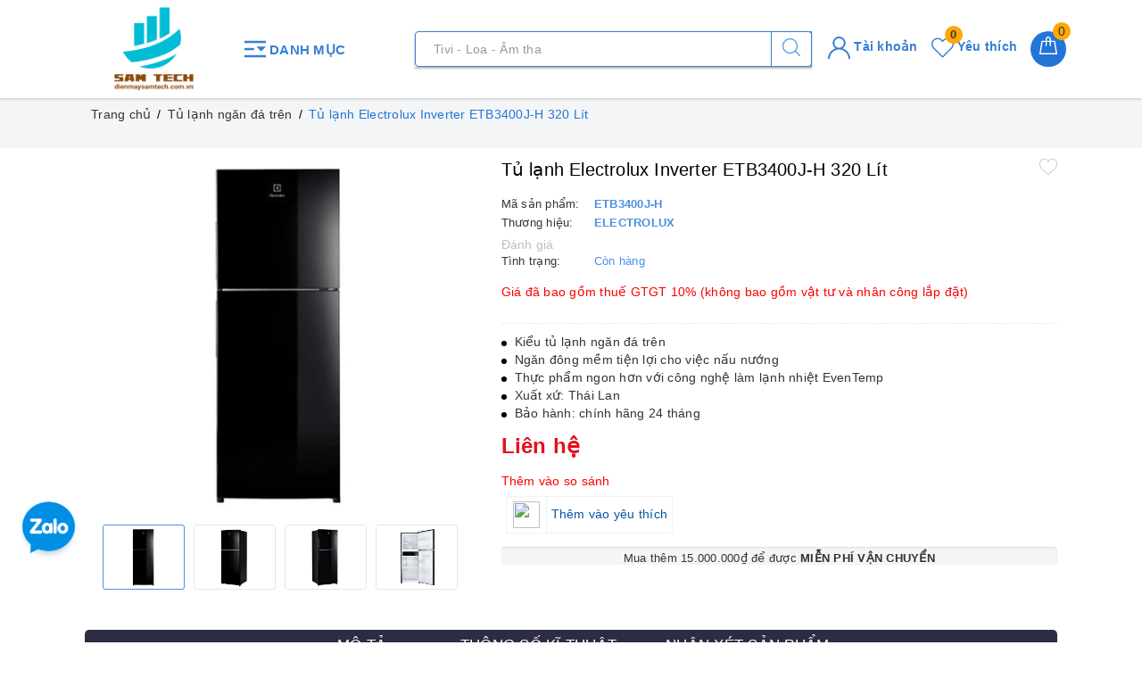

--- FILE ---
content_type: text/css
request_url: https://bizweb.dktcdn.net/100/380/176/themes/756336/assets/evo-main.scss.css?1746508419800
body_size: 27034
content:
#admin_bar_iframe{display:none !important}.title-head{font-size:1.42857em;color:#333;text-decoration:none}.title-head a{color:#333}.title-head a:hover{color:#4a90e2}.subtitle-head{font-size:1.28571em;color:#333;margin:20px 0}.breadcrumb{margin:0;font-size:1em;padding:10px 0;border-radius:0;position:relative;display:block}.breadcrumb li{display:inline-block}.breadcrumb li>a{color:#333}.breadcrumb li>a>span{color:#333}.breadcrumb li>a>span:hover,.breadcrumb li>a>span:focus{color:#2275d7;text-decoration:none}.breadcrumb li>a:hover,.breadcrumb li>a:focus{color:#2275d7;text-decoration:none}.breadcrumb li span{display:inline;color:#2275d7;padding:0 2px}.breadcrumb li a:hover,.breadcrumb li.active,.breadcrumb li strong{color:#2275d7;font-weight:normal}.breadcrumb li:after{content:"/";padding:0 5px}.breadcrumb li:last-child:after{content:""}.breadcrumb>li+li:before{display:none}.pagination{margin-bottom:20px}.pagination .page-link{float:left;margin:0 3px;width:36px;background:#f3f5f7;text-align:center;height:36px;font-size:14px;line-height:34px;color:#000;border-radius:50% !important;border:none;text-decoration:none;padding:0;font-weight:600}.pagination .page-link:hover,.pagination .page-link:focus{background-color:#4a90e2;color:#fff}.pagination .page-link:hover svg path,.pagination .page-link:focus svg path{fill:#fff !important}@media (max-width: 480px){.pagination .page-link{width:28px;height:28px;line-height:28px;margin:0 2px;font-size:12px}}.pagination .page-link svg{position:relative}.pagination .page-item.disabled .page-link{color:#000;background:#fff;border:1px solid transparent}.pagination .page-item.active .page-link{background-color:#4a90e2;color:#fff}header{background:#fff}.mini-cart{z-index:9;text-align:center}@media (min-width: 1024px){.mini-cart:hover:before,.mini-cart:hover .top-cart-content{display:block !important}}.mini-cart .dropdown-toggle{font-size:12px;padding:0;text-transform:none}.top-cart-contain{color:#333;padding:0;right:0}.top-cart-contain .price{color:#e5101d;text-transform:uppercase}.top-cart-contain .mini-cart .price{margin-right:5px;font-size:16px;font-weight:700}.top-cart-contain .product-details .price{color:#4a90e2;width:auto;float:none;font-weight:400;padding-left:0;font-size:12px}.top-cart-content{display:none;position:absolute;right:0;background:#fff;padding:0;text-align:left;z-index:10000;border-radius:0;-webkit-box-shadow:0px 2px 6px 0px rgba(50,50,50,0.33);-moz-box-shadow:0px 2px 6px 0px rgba(50,50,50,0.33);box-shadow:0px 2px 6px 0px rgba(50,50,50,0.33);top:50px}.top-cart-content .empty{text-align:left;color:#333}.top-cart-content .product-name{margin:0;width:150px;line-height:1;padding-right:10px;white-space:nowrap;text-overflow:ellipsis;overflow:hidden}.top-cart-content .product-name a{font-size:1em;line-height:normal;line-height:20px !important;font-weight:500;color:#1c1c1c}.top-cart-content .product-name a:hover,.top-cart-content .product-name a:focus{color:#4a90e2}.top-cart-content .list-item-cart{max-height:230px;overflow-y:auto}.top-cart-content .list-item-cart::-webkit-scrollbar-track{-webkit-box-shadow:none;-moz-box-shadow:none;border-radius:0;background-color:#F5F5F5}.top-cart-content .list-item-cart::-webkit-scrollbar{width:5px;background-color:#F5F5F5}.top-cart-content .list-item-cart::-webkit-scrollbar-thumb{border-radius:0;-webkit-box-shadow:none;-moz-box-shadow:none;background-color:#e5e5e5}.top-cart-content li{list-style:none}.top-cart-content li.item{border-top:1px solid #eee;overflow:hidden;padding:20px 0;position:relative}.top-cart-content li.item:first-child{border-top:none;padding-top:10px}.top-cart-content li.item:last-child{margin:0;border-bottom:none}.top-cart-content li.item .product-image{float:left;display:block;width:80px;margin-right:10px}.top-cart-content li.item .detail-item{padding-left:90px}.top-cart-content li.item .detail-item .remove-item-cart{position:absolute;right:10px;color:#1c1c1c;font-size:20px}.top-cart-content li.item .detail-item .remove-item-cart:hover,.top-cart-content li.item .detail-item .remove-item-cart:focus{color:#4a90e2}.top-cart-content li.item .detail-item .product-details-bottom .price.pricechange{display:block;margin-bottom:7px;color:#e5101d;font-weight:500}.top-cart-content li.item .detail-item input{display:inline-block;width:45px;padding:0;text-align:center;min-height:30px;height:30px;margin-bottom:0;float:left;border-radius:0;border-left:none;border-right:none}.top-cart-content li.item .detail-item input[disabled]{border:1px solid #ebebeb;background-color:#fff;border-left:none;border-right:none}.top-cart-content li.item .detail-item button.items-count{display:inline-block;box-shadow:none;outline:none;background-color:#fff;border:1px solid #ebebeb;height:30px;float:left;width:30px}.top-cart-content .block-subtitle{color:#333;overflow:hidden;padding:15px;text-align:left;font-size:.92857em;background:#f5f5f5;text-transform:none;font-weight:400;border-bottom:1px #ddd solid}.top-cart-content .actions .btn,.top-cart-content .actions input[type="submit"]{border:1px solid #4a90e2;color:#fff;background-color:#4a90e2;min-width:145px;text-transform:uppercase;font-size:14px;border-radius:4px}.top-cart-content .actions .btn+.btn,.top-cart-content .actions input[type="submit"]+.btn,.top-cart-content .actions .btn+input[type="submit"],.top-cart-content .actions input[type="submit"]+input[type="submit"]{float:right}.top-cart-content .actions .btn:hover,.top-cart-content .actions input[type="submit"]:hover,.top-cart-content .actions .btn:focus,.top-cart-content .actions input[type="submit"]:focus{color:#fff;background-color:#2b7ddd;border-color:#2b7ddd;box-shadow:none;outline:none}.top-wish-list-content{display:none;position:absolute;right:0;background:#fff;padding:0;text-align:left;z-index:10000;border-radius:0;-webkit-box-shadow:0px 2px 6px 0px rgba(50,50,50,0.33);-moz-box-shadow:0px 2px 6px 0px rgba(50,50,50,0.33);box-shadow:0px 2px 6px 0px rgba(50,50,50,0.33);top:50px}.top-wish-list-content .added-products{padding:10px;margin:0;max-height:582px;min-width:320px}.top-wish-list-content .added-products .favorites-message{display:block;font-size:13px;margin-bottom:10px;padding-bottom:10px;border-bottom:1px dashed #e5e5e5;font-weight:500}.top-wish-list-content .added-products .wish-list-small{max-height:200px;overflow-y:auto}.top-wish-list-content .added-products .wish-list-small::-webkit-scrollbar-track{-webkit-box-shadow:none;-moz-box-shadow:none;border-radius:0;background-color:#F5F5F5}.top-wish-list-content .added-products .wish-list-small::-webkit-scrollbar{width:5px;background-color:#F5F5F5}.top-wish-list-content .added-products .wish-list-small::-webkit-scrollbar-thumb{border-radius:0;-webkit-box-shadow:none;-moz-box-shadow:none;background-color:#e5e5e5}.top-wish-list-content .added-products .wish-list-small .empty-description .empty-icon{margin-bottom:10px;display:block}.top-wish-list-content .added-products .wish-list-small .empty-description .empty-icon .ico-favorite-heart{height:50px;width:50px;background-image:url(//bizweb.dktcdn.net/100/380/176/themes/756336/assets/valentines-heart.svg?1746506535601);background-size:contain;background-repeat:no-repeat;display:block;margin-left:auto;margin-right:auto}.top-wish-list-content .added-products .wish-list-small .empty-description .empty-text{text-align:center}.top-wish-list-content .added-products .wish-list-small .empty-description .empty-text h3,.top-wish-list-content .added-products .wish-list-small .empty-description .empty-text .h3{margin:0;font-size:15px;font-weight:600;color:#303846}.top-wish-list-content .added-products .wish-list-small .empty-description .empty-text p{font-size:13px;margin-bottom:0;color:#999}.top-wish-list-content .added-products .wish-list-small .wish-list-item-small{position:relative;margin-bottom:7px;padding-bottom:7px;border-bottom:1px dashed #e5e5e5}.top-wish-list-content .added-products .wish-list-small .wish-list-item-small .product-image{float:left;display:block;width:80px;margin-right:10px}.top-wish-list-content .added-products .wish-list-small .wish-list-item-small .product-image img:not(.loaded){width:100% !important;height:100% !important;opacity:0.2}.top-wish-list-content .added-products .wish-list-small .wish-list-item-small .detail-item{padding-left:90px}.top-wish-list-content .added-products .wish-list-small .wish-list-item-small .detail-item .js-remove-wishlist{position:absolute;right:10px;color:#1c1c1c;font-size:20px}.top-wish-list-content .added-products .wish-list-small .wish-list-item-small .detail-item .js-remove-wishlist:hover,.top-wish-list-content .added-products .wish-list-small .wish-list-item-small .detail-item .js-remove-wishlist:focus{color:#4a90e2}.top-wish-list-content .added-products .wish-list-small .wish-list-item-small .detail-item .product-name{margin:0;width:150px;line-height:1;padding-right:10px;white-space:nowrap;text-overflow:ellipsis;overflow:hidden}.top-wish-list-content .added-products .wish-list-small .wish-list-item-small .detail-item .product-name a{font-size:1em;line-height:20px !important;font-weight:500;color:#1c1c1c}.top-wish-list-content .added-products .wish-list-small .wish-list-item-small .detail-item .product-name a:hover,.top-wish-list-content .added-products .wish-list-small .wish-list-item-small .detail-item .product-name a:focus{color:#4a90e2}.top-wish-list-content .added-products .wish-list-small .wish-list-item-small .detail-item .product-details-bottom .pricechange{color:#e5101d;display:block}.top-wish-list-content .added-products .wish-list-button-all{text-align:center;margin-top:10px}.top-wish-list-content .added-products .wish-list-button-all a{display:block;padding:6px 10px;color:#fff;background-color:#4a90e2}.top-wish-list-content .added-products .wish-list-button-all a:hover,.top-wish-list-content .added-products .wish-list-button-all a:focus{color:#fff;background-color:#2275d7}.top-subtotal{color:#333;font-size:1.14286em;font-weight:400;padding:12px 0;border-top:1px dashed #e5e5e5;text-align:left;text-transform:none}.top-subtotal .price{font-weight:500;color:#e5101d;float:right}ul#cart-sidebar{padding:10px;margin:0;max-height:582px;min-width:320px}ul#cart-sidebar li.list-item{max-height:400px;overflow-y:auto}ul#cart-sidebar li.action{display:none}ul#cart-sidebar .no-item{text-align:center}ul#cart-sidebar .no-item .empty-icon{margin-bottom:10px;display:block}ul#cart-sidebar .no-item .empty-icon .ico-cart{height:50px;width:50px;background-image:url(//bizweb.dktcdn.net/100/380/176/themes/756336/assets/shopping-cart-empty.svg?1746506535601);background-size:contain;background-repeat:no-repeat;display:block;margin-left:auto;margin-right:auto}ul#cart-sidebar .no-item p{margin-bottom:0;font-size:14px;font-weight:600;color:#303846}ul#cart-sidebar.hasclass li.action{display:block}ul#cart-sidebar li.list-item .price2{font-weight:700;color:#f94e3f;font-size:14px;display:list-item;margin-bottom:5px}ul#cart-sidebar li.list-item::-webkit-scrollbar{width:5px}ul#cart-sidebar li.list-item::-webkit-scrollbar-track{background:rgba(255,255,255,0.9)}ul#cart-sidebar li.list-item::-webkit-scrollbar-thumb{background:#4a90e2;border-radius:15px}ul#cart-sidebar li.list-item::-webkit-scrollbar-thumb:hover,ul#cart-sidebar li.list-item::-webkit-scrollbar-thumb:active{background:#4a90e2;border-radius:15px}.li-fix-1{background:#FFF;border-top:1px solid #ebebeb;display:block}.li-fix-2{display:block;width:295px}header .nav{position:relative}header .nav-item{float:left;position:relative}@media (max-width: 991px){header .nav-item{width:100%;margin-right:0;border-top:1px solid #f5f5f5}}header .nav-item.has-mega{position:static}header .nav-item:hover,header .nav-item:focus{background-color:transparent}header .nav-item>a{color:#303846;font-size:14px;padding:10px 10px;font-weight:600;text-align:center;text-transform:uppercase;position:relative}header .nav-item>a svg path{fill:#303846}@media (max-width: 991px){header .nav-item>a{text-align:left;padding:8px 10px;padding-right:20px}}@media (min-width: 992px){header .nav-item>a:hover,header .nav-item>a:focus{color:#4a90e2;background-color:transparent}header .nav-item>a:hover svg path,header .nav-item>a:focus svg path{fill:#4a90e2}}header .nav-item.has-childs>a>svg{width:10px;height:20px}@media (max-width: 991px){header .nav-item.has-childs>a>svg{height:20px;position:absolute;top:50%;transform:translate(0, -50%);right:10px;margin-right:0;float:right;line-height:22px;width:20px;text-align:center}}header .nav-item.has-childs>a:after{content:"";width:0px;height:0px;border-style:solid;border-width:0px 11px 12px;border-color:transparent transparent #FFF;display:inline-block;position:absolute;bottom:-1px;left:-999em;right:0px;margin:auto;opacity:0;transition:opacity 300ms linear 0s}@media (min-width: 992px){header .nav-item.has-childs:hover>.dropdown-menu{opacity:1;visibility:visible;top:100%;margin-top:0}header .nav-item.has-childs:hover>.mega-content{display:block}}@media (min-width: 992px) and (min-width: 1025px){header .nav-item.has-childs:hover>.mega-content{opacity:1;filter:alpha(opacity=100);visibility:visible;-moz-transition:.3s ease-in;-o-transition:.3s ease-in;-webkit-transition:.3s ease-in;-ms-transition:.3s ease-in;transition:.3s ease-in;-moz-transform:translateY(0px);-o-transform:translateY(0px);-ms-transform:translateY(0px);-webkit-transform:translateY(0px);transform:translateY(0px)}}@media (max-width: 991px){header .nav-item.has-childs.active>.dropdown-menu{display:block}header .nav-item.has-childs.active>a>svg{-moz-transform:rotate(-180deg);-webkit-transform:rotate(-180deg);-o-transform:rotate(-180deg);-ms-transform:rotate(-180deg);transform:rotate(-180deg);top:10px}}header .nav-item>.fa{color:#000;position:absolute;right:0;top:33px}header .nav-item .nav-item-lv2{padding:0 10px}header .nav-item .nav-item-lv3{padding:0 10px}header .nav-item li.dropdown-submenu{position:relative}header .nav-item li.dropdown-submenu .dropdown-menu{left:-100%;top:0}header .nav-item.active{background-color:transparent}header .nav-item.active>a{color:#4a90e2;background-color:transparent}header .nav-item ul.dropdown-menu{-webkit-box-shadow:0px 0px 15px 0px rgba(0,0,0,0.1);box-shadow:0px 0px 15px 0px rgba(0,0,0,0.1);background:#ffffff;position:absolute;border:none;top:80px;left:0;width:250px;z-index:1030;display:block;opacity:0;visibility:hidden;border-radius:0;-webkit-transition:all 0.3s ease-in-out;transition:all 0.3s ease-in-out;padding:5px}@media (min-width: 1023px) and (max-width: 1024px){header .nav-item ul.dropdown-menu{left:-80px}}@media (max-width: 991px){header .nav-item ul.dropdown-menu{display:none;opacity:1;visibility:visible;padding:0;-webkit-box-shadow:none;box-shadow:none;width:100%;top:0;position:relative;margin:0;border-top:1px solid #f5f5f5}}header .nav-item ul.dropdown-menu li{padding:0}header .nav-item ul.dropdown-menu li+li{margin-top:5px}@media (max-width: 991px){header .nav-item ul.dropdown-menu li+li{margin-top:0;border-top:1px solid #f5f5f5}}header .nav-item ul.dropdown-menu li a{padding:5px 15px;position:relative;padding-right:20px;-moz-transition:all 0.2s;-o-transition:all 0.2s;-webkit-transition:all 0.2s;transition:all 0.2s;color:#141414;font-size:14px;font-weight:500}header .nav-item ul.dropdown-menu li a i{float:right}@media (max-width: 991px){header .nav-item ul.dropdown-menu li a{padding:8px 20px}}header .nav-item ul.dropdown-menu li a::after{position:absolute;content:'';height:100%;width:3px;left:-5px;-webkit-transition:0.5s;transition:0.5s;opacity:0;visibility:hidden;top:0;-webkit-transform:scale(0);transform:scale(0)}header .nav-item ul.dropdown-menu li a:hover,header .nav-item ul.dropdown-menu li a:focus{background-color:transparent;color:#4a90e2}header .nav-item ul.dropdown-menu li a:hover::after,header .nav-item ul.dropdown-menu li a:focus::after{opacity:1;visibility:visible;-webkit-transform:scale(1);transform:scale(1);background-color:#4a90e2}header .nav-item ul.dropdown-menu li.dropdown-submenu .dropdown-menu{top:0;left:100%}@media (max-width: 991px){header .nav-item ul.dropdown-menu li.dropdown-submenu .dropdown-menu{left:0}header .nav-item ul.dropdown-menu li.dropdown-submenu .dropdown-menu .nav-item-lv3 a{padding-left:35px}}header .nav-item ul.dropdown-menu li.dropdown-submenu>a svg{height:10px;position:absolute;right:10px;top:50%;transform:translate(0, -50%)}@media (max-width: 991px){header .nav-item ul.dropdown-menu li.dropdown-submenu>a svg{height:20px;position:absolute;top:50%;transform:translate(0, -50%);right:10px;margin-right:0;float:right;line-height:22px;width:20px;text-align:center}}header .nav-item ul.dropdown-menu li.dropdown-submenu>a:hover svg path{fill:#4a90e2}@media (min-width: 992px){header .nav-item ul.dropdown-menu li.dropdown-submenu:hover .dropdown-menu{opacity:1;visibility:visible;top:0;margin-top:0}}@media (max-width: 991px){header .nav-item ul.dropdown-menu li.dropdown-submenu.active>.dropdown-menu{display:block}header .nav-item ul.dropdown-menu li.dropdown-submenu.active>a>svg{-moz-transform:rotate(-180deg);-webkit-transform:rotate(-180deg);-o-transform:rotate(-180deg);-ms-transform:rotate(-180deg);transform:rotate(-180deg);top:10px}}@media (min-width: 992px){header .nav-item:nth-child(4) li.dropdown-submenu,header .nav-item:nth-child(5) li.dropdown-submenu,header .nav-item:nth-child(6) li.dropdown-submenu,header .nav-item:nth-child(7) li.dropdown-submenu,header .nav-item:nth-child(8) li.dropdown-submenu,header .nav-item:nth-child(9) li.dropdown-submenu{position:relative}header .nav-item:nth-child(4) li.dropdown-submenu .dropdown-menu,header .nav-item:nth-child(5) li.dropdown-submenu .dropdown-menu,header .nav-item:nth-child(6) li.dropdown-submenu .dropdown-menu,header .nav-item:nth-child(7) li.dropdown-submenu .dropdown-menu,header .nav-item:nth-child(8) li.dropdown-submenu .dropdown-menu,header .nav-item:nth-child(9) li.dropdown-submenu .dropdown-menu{right:100%;top:0;left:auto !important}}@media (min-width: 992px) and (min-width: 992px){header .nav-item:nth-child(4) li.dropdown-submenu:hover>.dropdown-menu,header .nav-item:nth-child(5) li.dropdown-submenu:hover>.dropdown-menu,header .nav-item:nth-child(6) li.dropdown-submenu:hover>.dropdown-menu,header .nav-item:nth-child(7) li.dropdown-submenu:hover>.dropdown-menu,header .nav-item:nth-child(8) li.dropdown-submenu:hover>.dropdown-menu,header .nav-item:nth-child(9) li.dropdown-submenu:hover>.dropdown-menu{display:block}}footer .back-to-top{position:absolute;right:10px;bottom:60px;font-size:14px;cursor:pointer;color:#fff;top:auto !important;height:40px;width:40px;background-color:#000;border:2px solid #fff;line-height:36px;border-radius:4px;font-size:20px;transition:all 0.3s ease-out 0s;transform:translateY(-120px);opacity:0;visibility:hidden}footer .back-to-top:hover{color:#fff;background-color:#4a90e2;border-color:#277adc}footer .back-to-top.show{position:fixed;z-index:999;transition:all 0.3s ease-out 0s;transform:translateY(0px);opacity:1;visibility:visible}.product-tab .tab-link{margin-right:20px}.product-tab .tab-link h3,.product-tab .tab-link .h3{margin:10px 0;font-size:1.14286em}.product-tab .tab-link span{font-size:1.14286em}.product-tab .tab-link.current h3,.product-tab .tab-link.current .h3{color:#4a90e2}.product-tab .tab-content.current{min-height:1px}@media (max-width: 480px){.product-tab .tab-content.current{min-height:20px}}.sortPagiBar{padding-bottom:15px}#article-comments{margin-top:30px}#article-comments .article-comment{margin-bottom:10px}#article-comments .article-comment-user-image{margin:0;float:left;width:50px;margin-right:12px}#article-comments .article-comment-user-comment{padding-left:63px;font-size:1em}#article-comments .user-name-comment{margin:0;color:#4a90e2;font-size:15px;line-height:1}#article-comments .article-comment-date-bull{padding:5px 0;display:block;color:#acacac;font-size:12px}.cart-item{background:#fff;padding:20px 10px;border-bottom:1px solid #e1e1e1}.cart-item-image{float:left;width:120px;margin-right:20px}.cart-item-info{padding-left:140px}.cart-item-info h3,.cart-item-info .h3{margin:0;font-size:1.28571em;font-weight:400}.cart-item-info .product-price{line-height:50px}.cart-item-info input{width:95px;height:45px;border-color:#e1e1e1;float:left}.cart-item-info .remove-item{color:#c6c6c6;font-size:38px;font-weight:300;line-height:47px;float:right}.cart-item-info .variant{color:#adadad}.name-product-cart{color:#4a90e2}.cart .total-price{background:#fff;padding:25px;line-height:45px}.delete-cart .title{font-size:2.14286em;text-align:center;padding:30px 10px}.delete-cart .btn-50{width:calc(50% - 3px)}.delete-cart .btn-50 a{color:#fff;display:block}#customer_login,#recover_customer_password{margin-bottom:0}.checkbox.style input{margin:0 !important;display:none}.checkbox.style label{display:inline-block;vertical-align:middle;font-weight:normal;text-transform:none;position:relative;padding-left:55px;line-height:50px}.checkbox.style label:before{display:block;width:35px;height:35px;background:#fff;border:1px solid #d4d4d4;border-radius:5px;content:"";position:absolute;left:0;top:50%;transform:translateY(-50%);-moz-transform:translateY(-50%);-ms-transform:translateY(-50%);-webkit-transform:translateY(-50%);-o-transform:translateY(-50%)}.checkbox.style input:checked+label:after{content:"\f00c";font-family:FontAwesome;font-size:20px;color:#4a90e2;position:absolute;top:50%;left:8px;transform:translateY(-50%);-moz-transform:translateY(-50%);-ms-transform:translateY(-50%);-webkit-transform:translateY(-50%);-o-transform:translateY(-50%)}.block-account h3,.block-account .h3{margin-top:0}.customer-name{color:#4a90e2;line-height:55px}.block-content.form-signup{background:#fff;padding-top:10px}.block-content.form-signup p{padding:0;display:table}.block-content.form-signup p i{display:table-cell;width:20px;text-align:center;color:#4a90e2}.block-content.form-signup p a{color:#4a90e2}.address-group{background:#fff;padding-bottom:5px;margin-bottom:15px}.address-group p{color:#595959}.address-group p label{float:left;font-weight:300}#order_payment,#order_shipping{background:#fff;padding:10px 0}#order_payment .address.note i,#order_shipping .address.note i{color:#4a90e2;margin-right:5px}.totalorders{background:#fff;border-color:#e1e1e1}.order-headding{margin:0}.info-contact .widget-menu p{display:inline}.info-contact .logo{font-size:20px}.aside-item.collection-category .nav-item{position:relative;clear:left;font-size:1.07143em}.aside-item.collection-category .nav-item a{font-size:1.07143em}.aside-item.collection-category .nav-item .fa{position:absolute;right:5px;top:12px;height:20px;width:20px;line-height:20px;text-align:center}.aside-item.collection-category .nav-item .dropdown-menu{position:static;width:100%;border:0;padding-left:15px;box-shadow:none}.aside-item.collection-category .nav-item.active>a{color:#4a90e2}.aside-item.collection-category .nav-item.active>.fa:before{content:"\f106"}.aside-item.collection-category .nav-item.active>.dropdown-menu{display:block}.aside-item.collection-category .nav>li>a{padding:5px 15px}.aside-item .nav>li>a:focus,.aside-item .nav>li>a:hover{background:none}a#filter-value{height:30px;line-height:30px;font-weight:400;width:100px;margin-top:15px;background-color:#4a90e2;color:#fff;border-color:#4a90e2}a#filter-value:hover,a#filter-value:focus{outline:none;box-shadow:none;-webkit-appearance:none;-moz-appearance:none;background-color:#1b5dab;border-color:#1b5dab}div#isp_search_result_page_container .btn-search{display:none}button.btn.btn-default.btn-search{display:none}div#isp_search_result_page_container form{margin-bottom:0}.dropdown-menu>li>a{white-space:inherit}*,input,:before,:after{-webkit-box-sizing:border-box;-moz-box-sizing:border-box;box-sizing:border-box}html{overflow-x:hidden}html,body{padding:0;margin:0}article,aside,details,figcaption,figure,footer,header,hgroup,main,nav,section,summary{display:block}audio,canvas,progress,video{display:inline-block;vertical-align:baseline}input[type="number"]::-webkit-inner-spin-button,input[type="number"]::-webkit-outer-spin-button{height:auto}input[type="search"]::-webkit-search-cancel-button,input[type="search"]::-webkit-search-decoration{-webkit-appearance:none}input[type="text"],input[type="email"],input[type="password"],input[type="tel"]{border:1px solid #e9e9e9;color:#1c1c1c;margin:0 0 19px;min-height:40px;padding:0 20px}a{color:#0657a3}a:hover{color:#4a90e2}.remove{color:#999;font-size:1em}.remove:hover{color:#4a90e2}.dropdown-menu{box-shadow:none}.dropdown-menu>.active>a,.dropdown-menu>.active>a:focus,.dropdown-menu>.active>a:hover{background:none}body,input,textarea,button,select{line-height:1.7;color:#333;-webkit-font-smoothing:antialiased;-webkit-text-size-adjust:100%;letter-spacing:0.25px}body{font-size:14px;color:#333}h1,.h1,h2,.h2,h3,.h3,h4,.h4,h5,.h5,h6,.h6{line-height:1.4}h1 a,.h1 a,h2 a,.h2 a,h3 a,.h3 a,h4 a,.h4 a,h5 a,.h5 a,h6 a,.h6 a{text-decoration:none;font-weight:inherit}a{-webkit-transition:all 150ms ease-in-out;-moz-transition:all 150ms ease-in-out;-ms-transition:all 150ms ease-in-out;-o-transition:all 150ms ease-in-out;transition:all 150ms ease-in-out}a:focus{outline:none}h1,.h1{font-size:2.57143em}h2,.h2{font-size:2em}h3,.h3{font-size:1.71429em}h4,.h4{font-size:1.28571em}h5,.h5{font-size:1.14286em}h6,.h6{font-size:1.14286em}h1,.h1,h2,.h2,h3,.h3,h4,.h4,h5,.h5,h6,.h6,.h1,.h2,.h3,.h4,.h5,.h6{color:#1c1c1c;letter-spacing:.01em}p{margin:0 0 15px 0}p img{margin:0}em{font-style:italic}b,strong{font-weight:bold}small{font-size:0.9em}sup,sub{position:relative;font-size:60%;vertical-align:baseline}sup{top:-0.5em}sub{bottom:-0.5em}blockquote{font-size:1.125em;line-height:1.45;font-style:italic;margin:0 0 30px;padding:15px 30px;border-left:1px solid #e1e1e1}blockquote p{margin-bottom:0}blockquote p+cite{margin-top:15px}blockquote cite{display:block;font-size:0.75em}blockquote cite:before{content:"\2014 \0020"}code,pre{background-color:#faf7f5;font-family:Consolas,monospace;font-size:1em;border:0 none;padding:0 2px;color:#51ab62}pre{overflow:auto;padding:15px;margin:0 0 30px}ul,ol{margin:0;padding:0}ul{list-style:none inside}ol{list-style:decimal inside}ul.square{list-style:square inside}ul.disc{list-style:disc inside}ol.alpha{list-style:lower-alpha inside}.inline-list li{display:inline-block;margin-bottom:0}table{width:100%;margin-bottom:1em;border-collapse:collapse;border-spacing:0}.table-wrap{max-width:100%;overflow:auto;-webkit-overflow-scrolling:touch}th{font-weight:bold}th,td{text-align:left;padding:15px;border:1px solid #e1e1e1;color:#1c1c1c}a,.text-link{color:#0657a3;text-decoration:none;background:transparent}button{overflow:visible}button[disabled],html input[disabled]{cursor:default}img{border:0 none;max-width:100%;height:auto}svg:not(:root){overflow:hidden}.table-wrapper{max-width:100%;overflow:auto}form{margin-bottom:30px}form a{color:#0657a3}input,textarea,button,select{font-size:1em}input:focus,textarea:focus,button:focus,select:focus{outline:none}button,input[type="text"],input[type="search"],input[type="password"],input[type="email"],input[type="file"],input[type="number"],input[type="tel"],input[type="submit"],textarea{-webkit-appearance:none;-moz-appearance:none}input,textarea,select,fieldset{border-radius:0;max-width:100%}input.input-full,textarea.input-full,select.input-full,fieldset.input-full{width:100%}fieldset{border:0px solid #e1e1e1;padding:15px}legend{border:0;padding:0}optgroup{font-weight:bold}input{display:inline-block;width:auto}button,input[type="submit"]{cursor:pointer}input[type="text"],input[type="search"],input[type="password"],input[type="email"],input[type="file"],input[type="number"],input[type="tel"],textarea,select{border:1px solid #e1e1e1;padding:0 20px;width:100%;max-width:100%;display:block}input[type="text"]:focus,input[type="search"]:focus,input[type="password"]:focus,input[type="email"]:focus,input[type="file"]:focus,input[type="number"]:focus,input[type="tel"]:focus,textarea:focus,select:focus{border:1px solid #c8c8c8}input[type="text"][disabled],input[type="text"].disabled,input[type="search"][disabled],input[type="search"].disabled,input[type="password"][disabled],input[type="password"].disabled,input[type="email"][disabled],input[type="email"].disabled,input[type="file"][disabled],input[type="file"].disabled,input[type="number"][disabled],input[type="number"].disabled,input[type="tel"][disabled],input[type="tel"].disabled,textarea[disabled],textarea.disabled,select[disabled],select.disabled{cursor:default;background-color:#ddd;border-color:#ddd}textarea{min-height:100px;padding-top:6px;padding-bottom:6px}input[type="checkbox"],input[type="radio"]{display:inline;margin:0;padding:0}select{-webkit-appearance:none;-moz-appearance:none;appearance:none;background-position:right center;background-image:url("//bizweb.dktcdn.net/100/380/176/themes/756336/assets/ico-selects.png?1746506535601");background-repeat:no-repeat;background-position:right 10px center;background-color:#fff !important;padding-right:28px;text-indent:0.01px;text-overflow:'';cursor:pointer}.ie9 select,.lt-ie9 select{padding-right:10px;background-image:none}option{color:#000;background-color:#fff}select::-ms-expand{display:none}label,legend{display:block;margin-bottom:2px}label.inline,legend.inline{display:inline}input[type="checkbox"]+label,input[type="radio"]+label{font-weight:normal}label[for]{cursor:pointer}.label-hint{color:#999}form.form-horizontal,.form-horizontal{margin-bottom:0}form.form-horizontal input[type="text"],form.form-horizontal input[type="search"],form.form-horizontal input[type="password"],form.form-horizontal input[type="email"],form.form-horizontal input[type="file"],form.form-horizontal input[type="number"],form.form-horizontal input[type="tel"],form.form-horizontal textarea,form.form-horizontal select,form.form-horizontal label,.form-horizontal input[type="text"],.form-horizontal input[type="search"],.form-horizontal input[type="password"],.form-horizontal input[type="email"],.form-horizontal input[type="file"],.form-horizontal input[type="number"],.form-horizontal input[type="tel"],.form-horizontal textarea,.form-horizontal select,.form-horizontal label{display:inline-block;margin-bottom:0;width:auto}input[type="text"].error,input[type="search"].error,input[type="password"].error,input[type="email"].error,input[type="file"].error,input[type="number"].error,input[type="tel"].error,textarea.error{border-color:red;color:red}label.error{color:red}.input-group{position:relative;border-collapse:separate}.input-group .input-group-field:first-child,.input-group .input-group-btn:first-child,.input-group .input-group-btn:first-child>.btn,.input-group .input-group-btn:first-child>input[type="submit"],.input-group input[type="hidden"]:first-child+.input-group-field,.input-group input[type="hidden"]:first-child+.input-group-btn>.btn,.input-group input[type="hidden"]:first-child+.input-group-btn>input[type="submit"]{border-radius:0}.input-group .input-group-field:last-child,.input-group .input-group-btn:last-child>.btn,.input-group .input-group-btn:last-child>input[type="submit"]{border-radius:0}.input-group input::-moz-focus-inner{border:0;padding:0;margin-top:-1px;margin-bottom:-1px}.input-group-field,.input-group-btn{display:table-cell;vertical-align:middle;margin:0}.input-group .btn,.input-group input[type="submit"],.input-group .input-group-field{height:40px}.input-group .input-group-field{width:100%;margin-bottom:0}.input-group-btn{position:relative;white-space:nowrap;width:1%;padding:0}.form-group{margin:0;padding:0 0 8px;border:0}.form-group .form-control{display:block;width:100%;min-height:40px;padding:.375rem .75rem;font-size:1em;line-height:1.5;color:#55595c;background-color:#fff;background-image:none;margin:0}.form-group input,.form-group select{height:40px}.rte img{max-width:100%;height:auto}.rte table{table-layout:fixed}.clearfix{*zoom:1}.clearfix:after{content:"";display:table;clear:both}.clearboth{clear:both}.flexbox,.awe-popup{display:-ms-flexbox;display:-webkit-flex;display:flex;-ms-flex-align:center;-webkit-align-items:center;-webkit-box-align:center;align-items:center}.list-inline{*zoom:1}.list-inline:after{content:"";display:table;clear:both}.list-inline li{float:left;margin:0}.a-center{text-align:center !important}.a-left{text-align:left !important}.a-right{text-align:right !important}.f-left{float:left !important}.f-right{float:right !important}.f-none{float:none !important}.inline{display:inline !important}.block{display:block !important}.inline-block{display:inline-block !important}.flexbox{display:-webkit-flex;display:-ms-flexbox;display:flex;overflow:hidden}.flexbox>div{flex:1}.background-none{background:none !important}.no-margin{margin:0 !important}.no-padding{padding:0 !important}.no-border{border:none !important}.ov-h{overflow:hidden !important}.relative{position:relative !important}.absolute{position:absolute !important}.margin-0{margin:0px !important}.margin-vertical-0{margin-top:0px !important;margin-bottom:0px !important}.margin-horizontal-0{margin-left:0px !important;margin-right:0px !important}.margin-top-0{margin-top:0px !important}.margin-bottom-0{margin-bottom:0px !important}.margin-left-0{margin-left:0px !important}.margin-right-0{margin-right:0px !important}.padding-0{padding:0px !important}.padding-vertical-0{padding-top:0px !important;padding-bottom:0px !important}.padding-horizontal-0{padding-left:0px !important;padding-right:0px !important}.padding-top-0{padding-top:0px !important}.padding-bottom-0{padding-bottom:0px !important}.padding-left-0{padding-left:0px !important}.padding-right-0{padding-right:0px !important}.margin-5{margin:5px !important}.margin-vertical-5{margin-top:5px !important;margin-bottom:5px !important}.margin-horizontal-5{margin-left:5px !important;margin-right:5px !important}.margin-top-5{margin-top:5px !important}.margin-bottom-5{margin-bottom:5px !important}.margin-left-5{margin-left:5px !important}.margin-right-5{margin-right:5px !important}.padding-5{padding:5px !important}.padding-vertical-5{padding-top:5px !important;padding-bottom:5px !important}.padding-horizontal-5{padding-left:5px !important;padding-right:5px !important}.padding-top-5{padding-top:5px !important}.padding-bottom-5{padding-bottom:5px !important}.padding-left-5{padding-left:5px !important}.padding-right-5{padding-right:5px !important}.margin-10{margin:10px !important}.margin-vertical-10{margin-top:10px !important;margin-bottom:10px !important}.margin-horizontal-10{margin-left:10px !important;margin-right:10px !important}.margin-top-10{margin-top:10px !important}.margin-bottom-10{margin-bottom:10px !important}.margin-left-10{margin-left:10px !important}.margin-right-10{margin-right:10px !important}.padding-10{padding:10px !important}.padding-vertical-10{padding-top:10px !important;padding-bottom:10px !important}.padding-horizontal-10{padding-left:10px !important;padding-right:10px !important}.padding-top-10{padding-top:10px !important}.padding-bottom-10{padding-bottom:10px !important}.padding-left-10{padding-left:10px !important}.padding-right-10{padding-right:10px !important}.margin-15{margin:15px !important}.margin-vertical-15{margin-top:15px !important;margin-bottom:15px !important}.margin-horizontal-15{margin-left:15px !important;margin-right:15px !important}.margin-top-15{margin-top:15px !important}.margin-bottom-15{margin-bottom:15px !important}.margin-left-15{margin-left:15px !important}.margin-right-15{margin-right:15px !important}.padding-15{padding:15px !important}.padding-vertical-15{padding-top:15px !important;padding-bottom:15px !important}.padding-horizontal-15{padding-left:15px !important;padding-right:15px !important}.padding-top-15{padding-top:15px !important}.padding-bottom-15{padding-bottom:15px !important}.padding-left-15{padding-left:15px !important}.padding-right-15{padding-right:15px !important}.margin-20{margin:20px !important}.margin-vertical-20{margin-top:20px !important;margin-bottom:20px !important}.margin-horizontal-20{margin-left:20px !important;margin-right:20px !important}.margin-top-20{margin-top:20px !important}.margin-bottom-20{margin-bottom:20px !important}.margin-left-20{margin-left:20px !important}.margin-right-20{margin-right:20px !important}.padding-20{padding:20px !important}.padding-vertical-20{padding-top:20px !important;padding-bottom:20px !important}.padding-horizontal-20{padding-left:20px !important;padding-right:20px !important}.padding-top-20{padding-top:20px !important}.padding-bottom-20{padding-bottom:20px !important}.padding-left-20{padding-left:20px !important}.padding-right-20{padding-right:20px !important}.margin-25{margin:25px !important}.margin-vertical-25{margin-top:25px !important;margin-bottom:25px !important}.margin-horizontal-25{margin-left:25px !important;margin-right:25px !important}.margin-top-25{margin-top:25px !important}.margin-bottom-25{margin-bottom:25px !important}.margin-left-25{margin-left:25px !important}.margin-right-25{margin-right:25px !important}.padding-25{padding:25px !important}.padding-vertical-25{padding-top:25px !important;padding-bottom:25px !important}.padding-horizontal-25{padding-left:25px !important;padding-right:25px !important}.padding-top-25{padding-top:25px !important}.padding-bottom-25{padding-bottom:25px !important}.padding-left-25{padding-left:25px !important}.padding-right-25{padding-right:25px !important}.margin-30{margin:30px !important}.margin-vertical-30{margin-top:30px !important;margin-bottom:30px !important}.margin-horizontal-30{margin-left:30px !important;margin-right:30px !important}.margin-top-30{margin-top:30px !important}.margin-bottom-30{margin-bottom:30px !important}.margin-left-30{margin-left:30px !important}.margin-right-30{margin-right:30px !important}.padding-30{padding:30px !important}.padding-vertical-30{padding-top:30px !important;padding-bottom:30px !important}.padding-horizontal-30{padding-left:30px !important;padding-right:30px !important}.padding-top-30{padding-top:30px !important}.padding-bottom-30{padding-bottom:30px !important}.padding-left-30{padding-left:30px !important}.padding-right-30{padding-right:30px !important}.margin-35{margin:35px !important}.margin-vertical-35{margin-top:35px !important;margin-bottom:35px !important}.margin-horizontal-35{margin-left:35px !important;margin-right:35px !important}.margin-top-35{margin-top:35px !important}.margin-bottom-35{margin-bottom:35px !important}.margin-left-35{margin-left:35px !important}.margin-right-35{margin-right:35px !important}.padding-35{padding:35px !important}.padding-vertical-35{padding-top:35px !important;padding-bottom:35px !important}.padding-horizontal-35{padding-left:35px !important;padding-right:35px !important}.padding-top-35{padding-top:35px !important}.padding-bottom-35{padding-bottom:35px !important}.padding-left-35{padding-left:35px !important}.padding-right-35{padding-right:35px !important}.margin-40{margin:40px !important}.margin-vertical-40{margin-top:40px !important;margin-bottom:40px !important}.margin-horizontal-40{margin-left:40px !important;margin-right:40px !important}.margin-top-40{margin-top:40px !important}.margin-bottom-40{margin-bottom:40px !important}.margin-left-40{margin-left:40px !important}.margin-right-40{margin-right:40px !important}.padding-40{padding:40px !important}.padding-vertical-40{padding-top:40px !important;padding-bottom:40px !important}.padding-horizontal-40{padding-left:40px !important;padding-right:40px !important}.padding-top-40{padding-top:40px !important}.padding-bottom-40{padding-bottom:40px !important}.padding-left-40{padding-left:40px !important}.padding-right-40{padding-right:40px !important}.margin-45{margin:45px !important}.margin-vertical-45{margin-top:45px !important;margin-bottom:45px !important}.margin-horizontal-45{margin-left:45px !important;margin-right:45px !important}.margin-top-45{margin-top:45px !important}.margin-bottom-45{margin-bottom:45px !important}.margin-left-45{margin-left:45px !important}.margin-right-45{margin-right:45px !important}.padding-45{padding:45px !important}.padding-vertical-45{padding-top:45px !important;padding-bottom:45px !important}.padding-horizontal-45{padding-left:45px !important;padding-right:45px !important}.padding-top-45{padding-top:45px !important}.padding-bottom-45{padding-bottom:45px !important}.padding-left-45{padding-left:45px !important}.padding-right-45{padding-right:45px !important}.margin-50{margin:50px !important}.margin-vertical-50{margin-top:50px !important;margin-bottom:50px !important}.margin-horizontal-50{margin-left:50px !important;margin-right:50px !important}.margin-top-50{margin-top:50px !important}.margin-bottom-50{margin-bottom:50px !important}.margin-left-50{margin-left:50px !important}.margin-right-50{margin-right:50px !important}.padding-50{padding:50px !important}.padding-vertical-50{padding-top:50px !important;padding-bottom:50px !important}.padding-horizontal-50{padding-left:50px !important;padding-right:50px !important}.padding-top-50{padding-top:50px !important}.padding-bottom-50{padding-bottom:50px !important}.padding-left-50{padding-left:50px !important}.padding-right-50{padding-right:50px !important}.margin-55{margin:55px !important}.margin-vertical-55{margin-top:55px !important;margin-bottom:55px !important}.margin-horizontal-55{margin-left:55px !important;margin-right:55px !important}.margin-top-55{margin-top:55px !important}.margin-bottom-55{margin-bottom:55px !important}.margin-left-55{margin-left:55px !important}.margin-right-55{margin-right:55px !important}.padding-55{padding:55px !important}.padding-vertical-55{padding-top:55px !important;padding-bottom:55px !important}.padding-horizontal-55{padding-left:55px !important;padding-right:55px !important}.padding-top-55{padding-top:55px !important}.padding-bottom-55{padding-bottom:55px !important}.padding-left-55{padding-left:55px !important}.padding-right-55{padding-right:55px !important}.margin-60{margin:60px !important}.margin-vertical-60{margin-top:60px !important;margin-bottom:60px !important}.margin-horizontal-60{margin-left:60px !important;margin-right:60px !important}.margin-top-60{margin-top:60px !important}.margin-bottom-60{margin-bottom:60px !important}.margin-left-60{margin-left:60px !important}.margin-right-60{margin-right:60px !important}.padding-60{padding:60px !important}.padding-vertical-60{padding-top:60px !important;padding-bottom:60px !important}.padding-horizontal-60{padding-left:60px !important;padding-right:60px !important}.padding-top-60{padding-top:60px !important}.padding-bottom-60{padding-bottom:60px !important}.padding-left-60{padding-left:60px !important}.padding-right-60{padding-right:60px !important}.margin-65{margin:65px !important}.margin-vertical-65{margin-top:65px !important;margin-bottom:65px !important}.margin-horizontal-65{margin-left:65px !important;margin-right:65px !important}.margin-top-65{margin-top:65px !important}.margin-bottom-65{margin-bottom:65px !important}.margin-left-65{margin-left:65px !important}.margin-right-65{margin-right:65px !important}.padding-65{padding:65px !important}.padding-vertical-65{padding-top:65px !important;padding-bottom:65px !important}.padding-horizontal-65{padding-left:65px !important;padding-right:65px !important}.padding-top-65{padding-top:65px !important}.padding-bottom-65{padding-bottom:65px !important}.padding-left-65{padding-left:65px !important}.padding-right-65{padding-right:65px !important}.margin-70{margin:70px !important}.margin-vertical-70{margin-top:70px !important;margin-bottom:70px !important}.margin-horizontal-70{margin-left:70px !important;margin-right:70px !important}.margin-top-70{margin-top:70px !important}.margin-bottom-70{margin-bottom:70px !important}.margin-left-70{margin-left:70px !important}.margin-right-70{margin-right:70px !important}.padding-70{padding:70px !important}.padding-vertical-70{padding-top:70px !important;padding-bottom:70px !important}.padding-horizontal-70{padding-left:70px !important;padding-right:70px !important}.padding-top-70{padding-top:70px !important}.padding-bottom-70{padding-bottom:70px !important}.padding-left-70{padding-left:70px !important}.padding-right-70{padding-right:70px !important}.margin-75{margin:75px !important}.margin-vertical-75{margin-top:75px !important;margin-bottom:75px !important}.margin-horizontal-75{margin-left:75px !important;margin-right:75px !important}.margin-top-75{margin-top:75px !important}.margin-bottom-75{margin-bottom:75px !important}.margin-left-75{margin-left:75px !important}.margin-right-75{margin-right:75px !important}.padding-75{padding:75px !important}.padding-vertical-75{padding-top:75px !important;padding-bottom:75px !important}.padding-horizontal-75{padding-left:75px !important;padding-right:75px !important}.padding-top-75{padding-top:75px !important}.padding-bottom-75{padding-bottom:75px !important}.padding-left-75{padding-left:75px !important}.padding-right-75{padding-right:75px !important}.margin-80{margin:80px !important}.margin-vertical-80{margin-top:80px !important;margin-bottom:80px !important}.margin-horizontal-80{margin-left:80px !important;margin-right:80px !important}.margin-top-80{margin-top:80px !important}.margin-bottom-80{margin-bottom:80px !important}.margin-left-80{margin-left:80px !important}.margin-right-80{margin-right:80px !important}.padding-80{padding:80px !important}.padding-vertical-80{padding-top:80px !important;padding-bottom:80px !important}.padding-horizontal-80{padding-left:80px !important;padding-right:80px !important}.padding-top-80{padding-top:80px !important}.padding-bottom-80{padding-bottom:80px !important}.padding-left-80{padding-left:80px !important}.padding-right-80{padding-right:80px !important}.margin-85{margin:85px !important}.margin-vertical-85{margin-top:85px !important;margin-bottom:85px !important}.margin-horizontal-85{margin-left:85px !important;margin-right:85px !important}.margin-top-85{margin-top:85px !important}.margin-bottom-85{margin-bottom:85px !important}.margin-left-85{margin-left:85px !important}.margin-right-85{margin-right:85px !important}.padding-85{padding:85px !important}.padding-vertical-85{padding-top:85px !important;padding-bottom:85px !important}.padding-horizontal-85{padding-left:85px !important;padding-right:85px !important}.padding-top-85{padding-top:85px !important}.padding-bottom-85{padding-bottom:85px !important}.padding-left-85{padding-left:85px !important}.padding-right-85{padding-right:85px !important}.margin-90{margin:90px !important}.margin-vertical-90{margin-top:90px !important;margin-bottom:90px !important}.margin-horizontal-90{margin-left:90px !important;margin-right:90px !important}.margin-top-90{margin-top:90px !important}.margin-bottom-90{margin-bottom:90px !important}.margin-left-90{margin-left:90px !important}.margin-right-90{margin-right:90px !important}.padding-90{padding:90px !important}.padding-vertical-90{padding-top:90px !important;padding-bottom:90px !important}.padding-horizontal-90{padding-left:90px !important;padding-right:90px !important}.padding-top-90{padding-top:90px !important}.padding-bottom-90{padding-bottom:90px !important}.padding-left-90{padding-left:90px !important}.padding-right-90{padding-right:90px !important}.margin-95{margin:95px !important}.margin-vertical-95{margin-top:95px !important;margin-bottom:95px !important}.margin-horizontal-95{margin-left:95px !important;margin-right:95px !important}.margin-top-95{margin-top:95px !important}.margin-bottom-95{margin-bottom:95px !important}.margin-left-95{margin-left:95px !important}.margin-right-95{margin-right:95px !important}.padding-95{padding:95px !important}.padding-vertical-95{padding-top:95px !important;padding-bottom:95px !important}.padding-horizontal-95{padding-left:95px !important;padding-right:95px !important}.padding-top-95{padding-top:95px !important}.padding-bottom-95{padding-bottom:95px !important}.padding-left-95{padding-left:95px !important}.padding-right-95{padding-right:95px !important}.margin-100{margin:100px !important}.margin-vertical-100{margin-top:100px !important;margin-bottom:100px !important}.margin-horizontal-100{margin-left:100px !important;margin-right:100px !important}.margin-top-100{margin-top:100px !important}.margin-bottom-100{margin-bottom:100px !important}.margin-left-100{margin-left:100px !important}.margin-right-100{margin-right:100px !important}.padding-100{padding:100px !important}.padding-vertical-100{padding-top:100px !important;padding-bottom:100px !important}.padding-horizontal-100{padding-left:100px !important;padding-right:100px !important}.padding-top-100{padding-top:100px !important}.padding-bottom-100{padding-bottom:100px !important}.padding-left-100{padding-left:100px !important}.padding-right-100{padding-right:100px !important}.btn,input[type="submit"]{display:inline-block;height:40px;line-height:39px;padding:0 20px;text-align:center;white-space:nowrap;outline:none !important;cursor:pointer;border:none;font-weight:400;border-radius:0;letter-spacing:0;-webkit-transition:background-color 0.1s ease-in;-moz-transition:background-color 0.1s ease-in;-ms-transition:background-color 0.1s ease-in;-o-transition:background-color 0.1s ease-in;transition:background-color 0.1s ease-in;-webkit-border-radius:0;border-radius:0}.btn[disabled],input[disabled][type="submit"],.btn.disabled,input.disabled[type="submit"]{cursor:default;background-color:#e1e1e1}.btn.btn-primary,input.btn-primary[type="submit"]{background:#f02b2b;color:#fff}.btn.btn-primary:hover,input.btn-primary[type="submit"]:hover{background:#f24343}.btn.btn-circle,input.btn-circle[type="submit"]{border-radius:50%;padding:0}.btn.btn-large,input.btn-large[type="submit"]{height:50px;line-height:50px;padding:0 74px}.btn.btn-small,input.btn-small[type="submit"]{height:34px;line-height:34px;padding:0 32px;font-size:.85714em}.btn.btn-dark,input.btn-dark[type="submit"]{background:#2a2a2a;color:#fff}.btn.btn-white,input.btn-white[type="submit"]{background:#fff;color:#333;border:1px solid #e1e1e1;font-weight:400}.btn.btn-white:hover,input.btn-white[type="submit"]:hover{background:#609de6;color:#fff}.btn.btn-gray,input.btn-gray[type="submit"]{background:#9e9e9e;color:#fff}.btn.btn-gray:hover,input.btn-gray[type="submit"]:hover{background:#4a90e2}.btn.btn-gray a,input.btn-gray[type="submit"] a{color:#fff}.btn.btn-full,input.btn-full[type="submit"]{display:block;width:100%}.btn-link{line-height:40px;color:#4a90e2}.btn-link:hover{text-decoration:underline}.ajax-load{position:fixed;z-index:-1;top:0;left:0;right:0;bottom:0;margin:auto;text-align:center;width:100px;height:100px;line-height:100px;opacity:0;visibility:hidden}.ajax-load.active{opacity:1;visibility:visible;z-index:9999}.awe-popup{position:fixed;z-index:9999;top:0;height:0;width:0;left:0;right:0;bottom:0;text-align:center;overflow:hidden;visibility:hidden;opacity:0;-webkit-transition:all 200ms ease-in-out;-moz-transition:all 200ms ease-in-out;-ms-transition:all 200ms ease-in-out;-o-transition:all 200ms ease-in-out;transition:all 200ms ease-in-out}.awe-popup .overlay{background-color:rgba(33,33,33,0.8);color:rgba(0,0,0,0.4);position:fixed;top:0 !important;left:0;right:0;bottom:0;margin:auto;width:0;height:0}.awe-popup .content{position:relative;max-width:1140px;min-width:1140px;padding:25px 28px;max-height:0;text-align:left;opacity:0;margin:0 auto;background:transparent;overflow:hidden;-webkit-transition:all 300ms ease-in-out;-moz-transition:all 300ms ease-in-out;-ms-transition:all 300ms ease-in-out;-o-transition:all 300ms ease-in-out;transition:all 300ms ease-in-out;position:relative;padding:25px 28px;max-height:0;text-align:left;opacity:0;margin:0 auto;background:#fff}.awe-popup.active{visibility:visible;opacity:1;top:0 !important;height:auto;width:auto}.awe-popup.active .content{max-height:calc(100% - 60px);opacity:1;background:transparent;padding:0}.awe-popup.active .content .info{background:#fff;min-width:500px}.awe-popup.active .overlay{width:100%;height:100%}.close-window{position:absolute;top:10px;right:10px;width:25px;height:25px;cursor:pointer;z-index:8040;color:#fff;text-align:center;line-height:25px;border-radius:50%}.close-window .fa{display:block;font-size:1.42857em;line-height:25px;color:#fff}.awe-popup.loading{z-index:9998}.awe-popup.loading .loader{left:50%;position:fixed;top:50%;-moz-transform:translateX(-50%);-webkit-transform:translateX(-50%);-o-transform:translateX(-50%);-ms-transform:translateX(-50%);transform:translateX(-50%);-webkit-transition:all 300ms ease-in-out;-moz-transition:all 300ms ease-in-out;-ms-transition:all 300ms ease-in-out;-o-transition:all 300ms ease-in-out;transition:all 300ms ease-in-out}.awe-popup.loaded-content .loader{display:none}.awe-popup.addcart-popup .content{min-width:auto}.product-popup .product-image{float:left;margin:0 20px 0 0}.product-popup .product-info{overflow:hidden;position:relative}.product-popup .product-info p{margin-bottom:0px;line-height:24px}.product-popup .popup-title{padding-left:15px;border-radius:0}.product-popup .popup-title i{margin-right:5px}.product-popup .product-name{color:#4a90e2}.product-popup .product-info p.total-money{margin-bottom:15px}.product-popup h3,.product-popup .h3{color:#52b249;margin-bottom:25px}.product-popup h3 .fa,.product-popup .h3 .fa{margin-right:4px}.product-popup .pop-right h3,.product-popup .pop-right .h3{color:#333}.pop-right{background:#f9f9f9}.awe-popup.product-popup.active .content{max-height:calc(100% - 60px);opacity:1;padding:0}@media (max-width: 1199px){.awe-popup .content{max-width:700px;min-width:auto}}@media (max-width: 543px){.product-popup .product-image{width:120px;height:120px}.product-popup .product-image img{max-width:120px !important}.awe-popup.product-popup.active .content{max-height:calc(100% - 60px);opacity:1;margin:0 20px}.addcart-popup .col-xl-6{padding:0 !important}.product-popup h3,.product-popup .h3{font-size:1.28571em;margin-bottom:0}}.swatch{margin-bottom:10px}.swatch .header{margin-bottom:5px;text-align:left;float:none;min-width:100px;font-weight:500}.swatch input{display:none}.swatch label{float:left;min-width:35px !important;height:35px !important;margin:0;border:1px solid #e5e5e5;background-color:#fff;font-size:.92857em;text-align:center;line-height:35px;white-space:nowrap;font-weight:500;padding:0}.swatch-element label{padding:0 5px}.swatch-element label .img-check{display:none}.color.swatch-element label{padding:0 5px}.swatch input:checked+label{background:transparent;color:#4a90e2;border:1px solid #4a90e2}.swatch input:checked+label .img-check{display:inline-block;position:absolute;bottom:0;right:0}.swatch .color input:checked+label{position:relative;border:1px solid #4a90e2}.swatch .color input:checked+label:after{content:"\f00c";font-family:FontAwesome;display:none}.swatch .color .has-thumb{position:relative}.swatch .color .has-thumb .ant-swatch{max-height:30px;position:relative;top:0;left:-3px}@media (max-width: 767px){.swatch .color .has-thumb .ant-swatch{top:-2px}}.swatch .swatch-element{float:left;-webkit-transform:translateZ(0);-webkit-font-smoothing:antialiased;margin:0px 5px 5px 0;position:relative}.crossed-out{position:absolute;width:100%;height:100%;left:0;top:0}.swatch .swatch-element .crossed-out{display:none}.swatch .swatch-element.soldout .crossed-out{display:block}.swatch .swatch-element.soldout label{filter:alpha(opacity=60);-khtml-opacity:0.6;-moz-opacity:0.6;opacity:0.6}.swatch .tooltip{text-align:center;background:#4a90e2;color:#fff;bottom:100%;padding:10px;display:block;position:absolute;width:100px;left:-35px;margin-bottom:15px;filter:alpha(opacity=0);-khtml-opacity:0;-moz-opacity:0;opacity:0;visibility:hidden;-webkit-transform:translateY(10px);-moz-transform:translateY(10px);-ms-transform:translateY(10px);-o-transform:translateY(10px);transform:translateY(10px);-webkit-transition:all .25s ease-out;-moz-transition:all .25s ease-out;-ms-transition:all .25s ease-out;-o-transition:all .25s ease-out;transition:all .25s ease-out;-webkit-box-shadow:2px 2px 6px rgba(0,0,0,0.28);-moz-box-shadow:2px 2px 6px rgba(0,0,0,0.28);-ms-box-shadow:2px 2px 6px rgba(0,0,0,0.28);-o-box-shadow:2px 2px 6px rgba(0,0,0,0.28);box-shadow:2px 2px 6px rgba(0,0,0,0.28);z-index:10000;-moz-box-sizing:border-box;-webkit-box-sizing:border-box;box-sizing:border-box;border-radius:5px}.swatch .tooltip:before{bottom:-20px;content:" ";display:block;height:20px;left:0;position:absolute;width:100%}.swatch .tooltip:after{border-left:solid transparent 10px;border-right:solid transparent 10px;border-top:solid #4a90e2 10px;bottom:-10px;content:" ";height:0;left:50%;margin-left:-13px;position:absolute;width:0}.swatch .swatch-element:hover .tooltip{filter:alpha(opacity=100);-khtml-opacity:1;-moz-opacity:1;opacity:1;visibility:visible;-webkit-transform:translateY(0px);-moz-transform:translateY(0px);-ms-transform:translateY(0px);-o-transform:translateY(0px);transform:translateY(0px)}.swatch.error{background-color:#E8D2D2 !important;color:#333 !important;padding:1em;border-radius:5px}.swatch.error p{margin:0.7em 0}.swatch.error p:first-child{margin-top:0}.swatch.error p:last-child{margin-bottom:0}.swatch.error code{font-family:monospace}.tab-wrap .tabs-title{*zoom:1;display:inline-block;position:relative;z-index:9;margin:0 0 26px}.tab-wrap .tabs-title:after{content:"";display:table;clear:both}.tab-wrap .tabs-title li{font-size:2.2rem;font-weight:700;text-transform:uppercase;position:relative;line-height:40px;float:left}.tab-wrap .tabs-title li:before{content:"|";color:#c9c9c9;padding:0 16px;color:#1c1c1c}.tab-wrap .tabs-title li:first-child:before{display:none}.tab-wrap .tabs-title li.current{color:#212121}.tab-wrap .tab-content{position:relative}ul.tabs li{background:none;display:inline-block;cursor:pointer}ul.tabs li.current{color:#000}.tab-content{opacity:0;visibility:hidden;height:0;overflow:hidden}.tab-content.current{opacity:1;visibility:visible;height:auto}.accordion .nav-item .tab-pane{opacity:0;visibility:hidden;height:0;overflow:hidden}.accordion .nav-item.active .tab-pane{opacity:1;visibility:visible;height:auto;-webkit-transition:all 200ms ease-in-out;-moz-transition:all 200ms ease-in-out;-ms-transition:all 200ms ease-in-out;-o-transition:all 200ms ease-in-out;transition:all 200ms ease-in-out}.filter-container{margin-bottom:0px}@media (max-width: 767px){.filter-container{padding:0}}.filter-group{margin-bottom:0px}.filter-group-title{display:block;font-size:1.28571em;margin-bottom:10px}.filter-item{margin:0;cursor:pointer;line-height:27px}.filter-item *{color:#6f6f6f;cursor:pointer;font-size:1em;font-weight:normal}.filter-item.color{min-width:20px}.filter-item.color a,.filter-item.color label{width:100%;height:100%;display:inline-block;font-size:0}.filter-item.color .fa{width:20px;height:20px;background:red;border-radius:50%;position:relative}.filter-item.color .fa:before{display:none}.filter-item.color .fa.trang:hover:before{display:block;content:"";width:26px;height:26px;position:absolute;left:-4px;top:-4px;border:1px solid #e2e2e2;border-radius:50%}.filter-item.color .fa:hover:before{display:block;content:"";width:26px;height:26px;position:absolute;left:-3px;top:-3px;border:1px solid #e2e2e2;border-radius:50%}.filter-item.color input:checked+.fa:before{display:block;content:"";width:26px;height:26px;position:absolute;left:-3px;top:-3px;border:1px solid #e2e2e2;border-radius:50%}.filter-item.color input:checked+.fa.trang:before{display:block;content:"";width:26px;height:26px;position:absolute;left:-4px;top:-4px;border:1px solid #e2e2e2;border-radius:50%}.filter-item--green *:hover{color:#4a90e2}.filter-item--half{display:inline-block;width:48%;white-space:nowrap;overflow:hidden;margin-right:3px}.filter-item--check-box input{display:none}.filter-item--check-box .fa{margin-right:5px;width:14px;position:relative;display:inline-block}.filter-item--check-box input+.fa:before{content:"";margin-right:5px;border-radius:2px;font-size:18px;border:solid 1px rgba(0,0,0,0.3);line-height:40px;position:absolute;top:-13px;height:15px !important;width:15px}.filter-item--check-box input:checked+.fa:after{content:"";color:#fff;position:absolute;width:15px;height:15px;line-height:15px;top:-13px;font-size:12px;left:0;background-image:url(//bizweb.dktcdn.net/100/380/176/themes/756336/assets/check-symbol.svg?1746506535601);background-size:14px;background-repeat:no-repeat;background-position:center}.filter-item--check-box input:checked+.fa:before{border-color:#4a90e2;background:#4a90e2}#sort-by{float:right;font-size:12px;text-align:left}#sort-by .button-asc,#sort-by .button-desc{background-color:#f8f8f8;box-shadow:none;float:right;height:30px;line-height:28px;margin-left:5px;text-align:center;width:30px}#sort-by label{float:left;line-height:38px;font-size:14px;margin-right:6px;margin-bottom:0;font-weight:500}#sort-by ul{margin:0;padding:0;list-style:none;display:inline;float:right}#sort-by a:link,#sort-by a:visited{color:#333;text-decoration:none}#sort-by>ul>li{-webkit-appearance:none;-moz-appearance:none;appearance:none;background-position:right center;background-repeat:no-repeat;background-position:right 10px center;padding-right:28px;text-indent:.01px;cursor:pointer;line-height:36px;background-image:url(ico-selects.png) !important}#sort-by li{background:none repeat scroll 0 0 #fff;cursor:pointer;margin:0 auto;outline:medium none;padding:0 20px;position:relative;width:150px;float:left;color:#333;border:1px solid #e1e1e1;font-size:14px}#sort-by li>a{display:inline-block;width:100%;line-height:36px}#sort-by li li{width:100%;margin-top:0px;border-top:none;border-right:none;border-left:none}#sort-by li li a:hover{color:#fff}#sort-by li:hover{background-color:#fff}#sort-by li li:hover{background-color:#4a90e2;color:#fff}#sort-by li li:hover a{color:#fff}#sort-by ul ul{position:absolute;display:none;left:-1px;top:35px;background:none repeat scroll 0 0 #F8F8F8;z-index:10000;border-top:none;border:1px #e1e1e1 solid;width:150px}#sort-by ul ul li:last-child{border-bottom:none}#sort-by ul ul li a:hover,#sort-by ul ul li a:focus{color:#fff}#sort-by ul ul ul{position:absolute;left:100%;top:-2px;border:solid 1px transparent}#sort-by li:hover>ul{display:block}.fancybox-skin{background:#fff !important}.modal-content{border:none;box-shadow:none;border-radius:0.5rem;position:relative;background-color:#fff;background-clip:padding-box;outline:0}.modal-header{background-color:#1c1c1c;color:#fff;padding:15px;border-bottom:1px solid #e5e5e5;min-height:16.42857143px;border-top-left-radius:0.5rem;border-top-right-radius:0.5rem}@media (max-width: 480px){.modal-header{padding:10px}}.modal-body{position:relative;padding:15px}.modal-header .close{margin-top:-2px}button.close{padding:0;cursor:pointer;background:transparent;border:0;-webkit-appearance:none}.close{float:right;font-size:21px;font-weight:bold;line-height:1;color:#000;text-shadow:0 1px 0 #fff;opacity:0.2;filter:alpha(opacity=20)}.modal-header .modal-title{padding-left:6rem;position:relative;min-height:44px;font-weight:normal;font-size:18px;line-height:normal;margin:0;color:#fff}@media (max-width: 480px){.modal-header .modal-title{font-size:14px;min-height:34px;padding-left:40px;line-height:34px}}.modal-header .modal-title span{width:44px;height:44px;border-radius:100%;font-size:23px;text-align:center;line-height:44px;color:#1c1c1c;position:absolute;left:0;top:0;display:block;background-color:#fff}@media (max-width: 480px){.modal-header .modal-title span{height:34px;width:34px;line-height:32px}}.media:first-child{margin-top:0}.btn-outline-red{background:#fff;color:#4a90e2;font-weight:500;letter-spacing:1px;font-size:13px;line-height:normal;padding:0px 15px;border-radius:0px;border:1px solid #4a90e2;text-align:center;margin-top:10px;text-transform:uppercase}.btn-red{background:#4a90e2;border:1px solid #4a90e2;color:#fff !important;font-weight:500;letter-spacing:1px;font-size:13px;line-height:38px;height:40px;padding:0px 15px;border-radius:0;text-align:center;margin-top:7px !important;text-transform:uppercase}.media .media-left{padding-right:1em}.media-left,.media-right,.media-body{display:table-cell;vertical-align:top}.media .thumb-1x1{width:7.7rem}@media (max-width: 767px){#myModal .close{color:#fff !important}}@media (max-width: 767px){#myModal .modal-content,#myModal .modal-header{border-radius:0}#myModal .modal-body{padding:7px}}#myModal .media-body .product-title{font-size:12px;text-transform:uppercase;letter-spacing:1.4px;font-weight:500}#myModal .media-body .product-new-price span{color:#4a90e2}.awe-section-1{margin-bottom:0}.awe-section-2{margin-bottom:0}.awe-section-3{margin-bottom:0}.awe-section-4{margin-bottom:0}.awe-section-5{margin-bottom:0}.awe-section-6{margin-bottom:0}.awe-section-7{margin-bottom:0}.awe-section-8{margin-bottom:0}@keyframes placeHolderShimmer{0%{background-position:-468px 0}100%{background-position:468px 0}}.animated-background,.top-wish-list-content .added-products .wish-list-small .wish-list-item-small .product-image img:not(.loaded),footer.footer .single-footer-widget .footer-shipping img:not(.loaded){animation-duration:1.25s;animation-fill-mode:forwards;animation-iteration-count:infinite;animation-name:placeHolderShimmer;animation-timing-function:linear;background:#F6F6F6;background:linear-gradient(to right, #F6F6F6 8%, #F0F0F0 18%, #F6F6F6 33%);background-size:700px 104px;position:relative}.pagination>.active>a,.pagination>.active>a:focus,.pagination>.active>a:hover,.pagination>.active>span,.pagination>.active>span:focus,.pagination>.active>span:hover{z-index:0}.no-padding-right{padding-right:0 !important}.no-padding-left{padding-left:0 !important}body{font-family:-apple-system,BlinkMacSystemFont,"Segoe UI",Roboto,"Helvetica Neue",Arial,sans-serif,"Apple Color Emoji","Segoe UI Emoji","Segoe UI Symbol";color:#141414;overflow-x:hidden}body.search{background-color:#f3f5f7}body.search .evo-bg-white{background-color:#fff;border-radius:5px;padding:10px}@media (max-width: 480px){body.search .evo-bg-white{padding:7px}}input[type="text"],input[type="email"],input[type="number"],input[type="tel"],input[type="password"],textarea.form-control,select.form-control{border-radius:0px;color:#999;outline:none;box-shadow:none;-webkit-appearance:none;-moz-appearance:none;border:1px solid #ddd}input[type="text"]:focus,input[type="email"]:focus,input[type="number"]:focus,input[type="tel"]:focus,input[type="password"]:focus,textarea.form-control:focus,select.form-control:focus{outline:none;box-shadow:none}a:hover,a:focus{text-decoration:none}.row{margin-right:-10px;margin-left:-10px}@media (max-width: 480px){.row{margin-right:-7px;margin-left:-7px}}.col-lg-1,.col-lg-10,.col-lg-11,.col-lg-12,.col-lg-2,.col-lg-3,.col-lg-4,.col-lg-5,.col-lg-6,.col-lg-7,.col-lg-8,.col-lg-9,.col-md-1,.col-md-10,.col-md-11,.col-md-12,.col-md-2,.col-md-3,.col-md-4,.col-md-5,.col-md-6,.col-md-7,.col-md-8,.col-md-9,.col-sm-1,.col-sm-10,.col-sm-11,.col-sm-12,.col-sm-2,.col-sm-3,.col-sm-4,.col-sm-5,.col-sm-6,.col-sm-7,.col-sm-8,.col-sm-9,.col-xs-1,.col-xs-10,.col-xs-11,.col-xs-12,.col-xs-2,.col-xs-3,.col-xs-4,.col-xs-5,.col-xs-6,.col-xs-7,.col-xs-8,.col-xs-9{padding-left:10px;padding-right:10px}@media (max-width: 480px){.col-lg-1,.col-lg-10,.col-lg-11,.col-lg-12,.col-lg-2,.col-lg-3,.col-lg-4,.col-lg-5,.col-lg-6,.col-lg-7,.col-lg-8,.col-lg-9,.col-md-1,.col-md-10,.col-md-11,.col-md-12,.col-md-2,.col-md-3,.col-md-4,.col-md-5,.col-md-6,.col-md-7,.col-md-8,.col-md-9,.col-sm-1,.col-sm-10,.col-sm-11,.col-sm-12,.col-sm-2,.col-sm-3,.col-sm-4,.col-sm-5,.col-sm-6,.col-sm-7,.col-sm-8,.col-sm-9,.col-xs-1,.col-xs-10,.col-xs-11,.col-xs-12,.col-xs-2,.col-xs-3,.col-xs-4,.col-xs-5,.col-xs-6,.col-xs-7,.col-xs-8,.col-xs-9{padding-left:7px;padding-right:7px}}.container,.container-fluid{padding-left:10px;padding-right:10px}@media (max-width: 480px){.container,.container-fluid{padding-left:7px;padding-right:7px}}.col-xs-40,.col-sm-40,.col-md-40,.col-lg-40{position:relative;min-height:1px;padding-right:10px;padding-left:10px}@media (max-width: 480px){.col-xs-40,.col-sm-40,.col-md-40,.col-lg-40{padding-left:7px;padding-right:7px}}.col-xs-40{width:40%;float:left}@media (min-width: 768px){.col-sm-40{width:40%;float:left}}@media (min-width: 992px){.col-md-40{-ms-flex:0 0 40%;flex:0 0 40%;max-width:40%}}@media (min-width: 1200px){.col-lg-40{-ms-flex:0 0 40%;flex:0 0 40%;max-width:40%}}.col-xs-60,.col-sm-60,.col-md-60,.col-lg-60{position:relative;min-height:1px;padding-right:10px;padding-left:10px}@media (max-width: 480px){.col-xs-60,.col-sm-60,.col-md-60,.col-lg-60{padding-left:7px;padding-right:7px}}.col-xs-60{width:60%;float:left}@media (min-width: 768px){.col-sm-60{width:60%;float:left}}@media (min-width: 992px){.col-md-60{-ms-flex:0 0 60%;flex:0 0 60%;max-width:60%}}@media (min-width: 1200px){.col-lg-60{-ms-flex:0 0 60%;flex:0 0 60%;max-width:60%}}.col-xs-15,.col-sm-15,.col-md-15,.col-lg-15{position:relative;min-height:1px;padding-right:10px;padding-left:10px}@media (max-width: 480px){.col-xs-15,.col-sm-15,.col-md-15,.col-lg-15{padding-left:7px;padding-right:7px}}.col-xs-15{width:20%;float:left}@media (min-width: 768px){.col-sm-15{width:20%;float:left}}@media (min-width: 992px){.col-md-15{-ms-flex:0 0 20%;flex:0 0 20%;max-width:20%}}@media (min-width: 1200px){.col-lg-15{-ms-flex:0 0 20%;flex:0 0 20%;max-width:20%}}.col-xs-19,.col-sm-19,.col-md-19,.col-lg-19{position:relative;min-height:1px;padding-right:10px;padding-left:10px}@media (max-width: 480px){.col-xs-19,.col-sm-19,.col-md-19,.col-lg-19{padding-left:7px;padding-right:7px}}.col-xs-19{width:80%;float:left}@media (min-width: 768px){.col-sm-19{width:80%;float:left}}@media (min-width: 992px){.col-md-19{-ms-flex:0 0 80%;flex:0 0 80%;max-width:80%}}@media (min-width: 1200px){.col-lg-19{-ms-flex:0 0 80%;flex:0 0 80%;max-width:80%}}header{background-color:#fff}header.header .evo-main-nav{padding:5px 0;box-shadow:0 1px 3px 0 rgba(0,0,0,0.2);position:relative;z-index:1}@media (max-width: 569px){header.header .evo-main-nav{padding-bottom:0}}@media (max-width: 992px){header.header .evo-main-nav .evo-header-mobile{min-height:50px}}@media (min-width: 992px){header.header .evo-main-nav .evo-header-mobile:before{content:"";position:absolute;left:0;bottom:-10px;width:110%;height:15px;background:0 0;display:none;z-index:99}}@media (min-width: 1024px){header.header .evo-main-nav .evo-header-mobile .logo-wrapper{width:175px;float:left}}header.header .evo-main-nav .evo-header-mobile .logo-wrapper img{max-height:60px}@media (max-width: 992px){header.header .evo-main-nav .evo-header-mobile .logo-wrapper img{max-height:40px}}@media (max-width: 992px){header.header .evo-main-nav .evo-header-mobile .logo-wrapper{display:block;float:left;position:relative;left:40px;margin-top:6px}}header.header .evo-main-nav .evo-header-mobile .evo-cate-button{width:calc(100% - 180px);float:left;color:#fff;text-transform:uppercase;font-size:15px;font-weight:600;display:flex;align-items:center;cursor:pointer;padding-left:10px;height:60px}@media (max-width: 1024px){header.header .evo-main-nav .evo-header-mobile .evo-cate-button{font-size:14px}}@media (max-width: 991px){header.header .evo-main-nav .evo-header-mobile .evo-cate-button{display:none}}header.header .evo-main-nav .evo-header-mobile .evo-cate-button svg{width:32px;height:32px}@media (max-width: 991px){header.header .evo-main-nav .evo-header-mobile .evo-cart{margin-left:15px;position:relative;float:right;margin-top:12px}}@media (max-width: 991px) and (max-width: 569px){header.header .evo-main-nav .evo-header-mobile .evo-cart{margin-top:12px;margin-right:5px}}@media (max-width: 991px){header.header .evo-main-nav .evo-header-mobile .evo-cart>a{position:relative;height:34px;width:34px;border-radius:50%;text-align:center;background-color:#fff;line-height:30px;display:inline-block}}@media (max-width: 991px) and (max-width: 569px){header.header .evo-main-nav .evo-header-mobile .evo-cart>a{height:27px;width:27px;line-height:23px}}@media (max-width: 991px){header.header .evo-main-nav .evo-header-mobile .evo-cart>a svg{width:20px !important}}@media (max-width: 991px) and (max-width: 569px){header.header .evo-main-nav .evo-header-mobile .evo-cart>a svg{width:15px !important}}@media (max-width: 991px){header.header .evo-main-nav .evo-header-mobile .evo-cart>a svg g{fill:#303846 !important}header.header .evo-main-nav .evo-header-mobile .evo-cart>a .count_item_pr{position:absolute;height:20px;width:20px;border-radius:50%;text-align:center;line-height:20px;color:#333;background-color:#febd69;top:-10px;right:-10px}header.header .evo-main-nav .evo-header-mobile #trigger-mobile{width:35px;float:right;margin:0;padding:0;text-align:left;margin-left:20px;background-color:transparent;background-image:none;border:1px solid transparent;border-radius:4px;margin-top:20px}}@media (max-width: 991px) and (max-width: 992px){header.header .evo-main-nav .evo-header-mobile #trigger-mobile{margin-top:10px;margin-left:0;width:22px;position:absolute;left:10px}}@media (max-width: 991px){header.header .evo-main-nav .evo-header-mobile #trigger-mobile .icon-bar{background-color:#fff;display:block;width:22px;height:2px;border-radius:1px}header.header .evo-main-nav .evo-header-mobile #trigger-mobile .icon-bar.icon-bar{margin-top:5px}}@media (max-width: 991px) and (max-width: 992px){header.header .evo-main-nav .evo-header-mobile #trigger-mobile .icon-bar{float:right}}@media (max-width: 991px){header.header .evo-main-nav .evo-header-mobile .mf-hdcall{position:absolute;top:7px;right:49px}header.header .evo-main-nav .evo-header-mobile .mf-hdcall span{display:block;font-size:11px;color:#fff}header.header .evo-main-nav .evo-header-mobile .mf-hdcall strong{display:block;font-size:14px;font-weight:bold;color:#fff;line-height:1;letter-spacing:0}}header.header .evo-main-nav .evo-header-mobile .mainmenu{background:#413b49;height:auto;color:#fff;cursor:pointer}@media (max-width: 991px){header.header .evo-main-nav .evo-header-mobile .mainmenu{display:none}}header.header .evo-main-nav .evo-header-mobile .mainmenu .nav-cate{overflow:visible;clear:both;position:absolute;top:65px;left:10px;right:0;z-index:10;height:0;display:block;max-width:250px}@media (max-width: 991px){header.header .evo-main-nav .evo-header-mobile .mainmenu .nav-cate{position:relative;top:0;height:auto;left:0}}header.header .evo-main-nav .evo-header-mobile .mainmenu .nav-cate ul{width:100%;min-height:355px;background:#fff;overflow:visible;border-top:none}@media (min-width: 992px) and (max-width: 1024px){header.header .evo-main-nav .evo-header-mobile .mainmenu .nav-cate ul{min-height:295px}}@media (max-width: 991px){header.header .evo-main-nav .evo-header-mobile .mainmenu .nav-cate ul{-webkit-box-shadow:none;-moz-box-shadow:none;box-shadow:none;border:none;min-height:unset}}header.header .evo-main-nav .evo-header-mobile .mainmenu .nav-cate ul li{display:block;overflow:visible;padding:0 5px;cursor:pointer}@media (max-width: 991px){header.header .evo-main-nav .evo-header-mobile .mainmenu .nav-cate ul li{padding:0}}header.header .evo-main-nav .evo-header-mobile .mainmenu .nav-cate ul li .evo-categories-a{position:relative;display:block;color:#303846;padding:6.62px 0;border-bottom:1px solid rgba(0,0,0,0.08);margin:0;font-size:13px;overflow:hidden;text-overflow:ellipsis;white-space:nowrap;padding-left:20px;padding-right:10px}@media (min-width: 1400px){header.header .evo-main-nav .evo-header-mobile .mainmenu .nav-cate ul li .evo-categories-a{padding-top:9px;padding-bottom:9px}}@media (min-width: 1550px){header.header .evo-main-nav .evo-header-mobile .mainmenu .nav-cate ul li .evo-categories-a{padding-top:11.4px;padding-bottom:11.4px}}@media (min-width: 992px) and (max-width: 1024px){header.header .evo-main-nav .evo-header-mobile .mainmenu .nav-cate ul li .evo-categories-a{padding-top:7px;padding-bottom:6.5px}}header.header .evo-main-nav .evo-header-mobile .mainmenu .nav-cate ul li .evo-categories-a:hover,header.header .evo-main-nav .evo-header-mobile .mainmenu .nav-cate ul li .evo-categories-a:focus{color:#4a90e2}header.header .evo-main-nav .evo-header-mobile .mainmenu .nav-cate ul li .evo-categories-a .evo-categories-as{color:#303846;font-size:13px}header.header .evo-main-nav .evo-header-mobile .mainmenu .nav-cate ul li .evo-categories-a .evo-categories-as:hover,header.header .evo-main-nav .evo-header-mobile .mainmenu .nav-cate ul li .evo-categories-a .evo-categories-as:focus{color:#4a90e2;font-weight:600}header.header .evo-main-nav .evo-header-mobile .mainmenu .nav-cate ul li .evo-categories-a .evo-categories-as:hover:before,header.header .evo-main-nav .evo-header-mobile .mainmenu .nav-cate ul li .evo-categories-a .evo-categories-as:focus:before{color:#303846;font-weight:normal}header.header .evo-main-nav .evo-header-mobile .mainmenu .nav-cate ul li .evo-categories-a .evo-categories-as+.evo-categories-as:before{content:"-";padding-right:3px;margin-left:3px}header.header .evo-main-nav .evo-header-mobile .mainmenu .nav-cate ul li .evo-categories-a .evo-categories-as-mb{color:#303846;font-size:13px;display:none}@media (max-width: 991px){header.header .evo-main-nav .evo-header-mobile .mainmenu .nav-cate ul li .evo-categories-a{padding-left:30px;padding-right:20px;font-weight:500}}header.header .evo-main-nav .evo-header-mobile .mainmenu .nav-cate ul li .evo-categories-a:before{background-image:url(//bizweb.dktcdn.net/100/380/176/themes/756336/assets/index-cate-icon-1.png?1746506535601);background-repeat:no-repeat;background-size:contain;background-position:center;content:"";position:absolute;left:0;top:50%;transform:translate(0, -50%);height:17px;width:17px;opacity:0.6}@media (max-width: 991px){header.header .evo-main-nav .evo-header-mobile .mainmenu .nav-cate ul li .evo-categories-a:before{left:5px}}header.header .evo-main-nav .evo-header-mobile .mainmenu .nav-cate ul li.menu-item-count:nth-child(1) .evo-categories-a:before{background-image:url(//bizweb.dktcdn.net/100/380/176/themes/756336/assets/index-cate-icon-1.png?1746506535601)}header.header .evo-main-nav .evo-header-mobile .mainmenu .nav-cate ul li.menu-item-count:nth-child(2) .evo-categories-a:before{background-image:url(//bizweb.dktcdn.net/100/380/176/themes/756336/assets/index-cate-icon-2.png?1746506535601)}header.header .evo-main-nav .evo-header-mobile .mainmenu .nav-cate ul li.menu-item-count:nth-child(3) .evo-categories-a:before{background-image:url(//bizweb.dktcdn.net/100/380/176/themes/756336/assets/index-cate-icon-3.png?1746506535601)}header.header .evo-main-nav .evo-header-mobile .mainmenu .nav-cate ul li.menu-item-count:nth-child(4) .evo-categories-a:before{background-image:url(//bizweb.dktcdn.net/100/380/176/themes/756336/assets/index-cate-icon-4.png?1746506535601)}header.header .evo-main-nav .evo-header-mobile .mainmenu .nav-cate ul li.menu-item-count:nth-child(5) .evo-categories-a:before{background-image:url(//bizweb.dktcdn.net/100/380/176/themes/756336/assets/index-cate-icon-5.png?1746506535601)}header.header .evo-main-nav .evo-header-mobile .mainmenu .nav-cate ul li.menu-item-count:nth-child(6) .evo-categories-a:before{background-image:url(//bizweb.dktcdn.net/100/380/176/themes/756336/assets/index-cate-icon-6.png?1746506535601)}header.header .evo-main-nav .evo-header-mobile .mainmenu .nav-cate ul li.menu-item-count:nth-child(7) .evo-categories-a:before{background-image:url(//bizweb.dktcdn.net/100/380/176/themes/756336/assets/index-cate-icon-7.png?1746506535601)}header.header .evo-main-nav .evo-header-mobile .mainmenu .nav-cate ul li.menu-item-count:nth-child(8) .evo-categories-a:before{background-image:url(//bizweb.dktcdn.net/100/380/176/themes/756336/assets/index-cate-icon-8.png?1746506535601)}header.header .evo-main-nav .evo-header-mobile .mainmenu .nav-cate ul li.menu-item-count:nth-child(9) .evo-categories-a:before{background-image:url(//bizweb.dktcdn.net/100/380/176/themes/756336/assets/index-cate-icon-9.png?1746506535601)}header.header .evo-main-nav .evo-header-mobile .mainmenu .nav-cate ul li.menu-item-count:nth-child(10) .evo-categories-a:before{background-image:url(//bizweb.dktcdn.net/100/380/176/themes/756336/assets/index-cate-icon-10.png?1746506535601)}header.header .evo-main-nav .evo-header-mobile .mainmenu .nav-cate ul li.menu-item-count:nth-child(11) .evo-categories-a:before{background-image:url(//bizweb.dktcdn.net/100/380/176/themes/756336/assets/index-cate-icon-11.png?1746506535601)}header.header .evo-main-nav .evo-header-mobile .mainmenu .nav-cate ul li.menu-item-count:nth-child(12) .evo-categories-a:before{background-image:url(//bizweb.dktcdn.net/100/380/176/themes/756336/assets/index-cate-icon-12.png?1746506535601)}header.header .evo-main-nav .evo-header-mobile .mainmenu .nav-cate ul li.menu-item-count:nth-child(13) .evo-categories-a:before{background-image:url(//bizweb.dktcdn.net/100/380/176/themes/756336/assets/index-cate-icon-13.png?1746506535601)}header.header .evo-main-nav .evo-header-mobile .mainmenu .nav-cate ul li.menu-item-count:nth-child(14) .evo-categories-a:before{background-image:url(//bizweb.dktcdn.net/100/380/176/themes/756336/assets/index-cate-icon-14.png?1746506535601)}header.header .evo-main-nav .evo-header-mobile .mainmenu .nav-cate ul li.menu-item-count:nth-child(15) .evo-categories-a:before{background-image:url(//bizweb.dktcdn.net/100/380/176/themes/756336/assets/index-cate-icon-15.png?1746506535601)}header.header .evo-main-nav .evo-header-mobile .mainmenu .nav-cate ul li.more .evo-categories-a:before{background-image:url(//bizweb.dktcdn.net/100/380/176/themes/756336/assets/down-arrow.png?1746506535601)}header.header .evo-main-nav .evo-header-mobile .mainmenu .nav-cate ul li:last-child .evo-categories-a{border-bottom:none}header.header .evo-main-nav .evo-header-mobile .mainmenu .nav-cate ul li.dropdown{position:static}header.header .evo-main-nav .evo-header-mobile .mainmenu .nav-cate ul li.dropdown .evo-categories-a i{height:28px;position:absolute;top:50%;transform:translate(0, -50%);right:10px}header.header .evo-main-nav .evo-header-mobile .mainmenu .nav-cate ul li.dropdown .evo-categories-a i:after,header.header .evo-main-nav .evo-header-mobile .mainmenu .nav-cate ul li.dropdown .evo-categories-a i:before{content:'';width:0;height:0;border-left:5px solid #999;border-top:5px solid transparent;border-bottom:5px solid transparent;position:absolute;right:-6px;top:10px}header.header .evo-main-nav .evo-header-mobile .mainmenu .nav-cate ul li.dropdown .evo-categories-a i:after{border-width:4px;border-left-color:#fff;margin-right:1px;margin-top:1px}@media (min-width: 992px){header.header .evo-main-nav .evo-header-mobile .mainmenu .nav-cate ul li.dropdown:hover .subcate{display:block}}@media (max-width: 991px){header.header .evo-main-nav .evo-header-mobile .mainmenu .nav-cate ul li.dropdown.active .evo-categories-a i:before{content:"\f106"}header.header .evo-main-nav .evo-header-mobile .mainmenu .nav-cate ul li.dropdown.active .subcate{display:block}}header.header .evo-main-nav .evo-header-mobile .mainmenu .nav-cate ul li .subcate{display:none;cursor:default;overflow:hidden;position:absolute;top:0;left:100%;min-height:363px;background:#fff;padding:10px;width:calc(1140px - 270px);box-shadow:0 2px 1px 0 rgba(0,0,0,0.25);border-top:1px solid #eee}@media (min-width: 1400px){header.header .evo-main-nav .evo-header-mobile .mainmenu .nav-cate ul li .subcate{min-height:405px}}@media (min-width: 1550px){header.header .evo-main-nav .evo-header-mobile .mainmenu .nav-cate ul li .subcate{min-height:455px}}@media (max-width: 1024px){header.header .evo-main-nav .evo-header-mobile .mainmenu .nav-cate ul li .subcate{min-height:296px}}@media (min-width: 992px) and (max-width: 1024px){header.header .evo-main-nav .evo-header-mobile .mainmenu .nav-cate ul li .subcate{width:calc(960px - 270px)}}@media (max-width: 991px){header.header .evo-main-nav .evo-header-mobile .mainmenu .nav-cate ul li .subcate{height:auto;position:relative;min-height:unset !important;width:100%;-webkit-box-shadow:none;-moz-box-shadow:none;box-shadow:none;display:none;left:0;padding:0;border:none}}header.header .evo-main-nav .evo-header-mobile .mainmenu .nav-cate ul li .subcate aside{cursor:default}header.header .evo-main-nav .evo-header-mobile .mainmenu .nav-cate ul li .subcate aside:nth-child(2n+2){background-color:#fbfbfb}header.header .evo-main-nav .evo-header-mobile .mainmenu .nav-cate ul li .subcate aside .evo-categories-main-sub{font-weight:bold;padding-top:0;color:#303846;font-size:13px}header.header .evo-main-nav .evo-header-mobile .mainmenu .nav-cate ul li .subcate aside .evo-categories-main-sub:hover,header.header .evo-main-nav .evo-header-mobile .mainmenu .nav-cate ul li .subcate aside .evo-categories-main-sub:focus{color:#4a90e2}header.header .evo-main-nav .evo-header-mobile .mainmenu .nav-cate ul li .subcate aside .list-evo-categories-main-sub a{line-height:20px;display:block;text-transform:none;padding:4px 0;color:#303846;font-size:13px}header.header .evo-main-nav .evo-header-mobile .mainmenu .nav-cate ul li .subcate aside .list-evo-categories-main-sub a:hover,header.header .evo-main-nav .evo-header-mobile .mainmenu .nav-cate ul li .subcate aside .list-evo-categories-main-sub a:focus{color:#4a90e2}@media (min-width: 992px){header.header .evo-main-nav .evo-header-mobile .mainmenu.mainmenu-other .nav-cate{display:none}header.header .evo-main-nav .evo-header-mobile .mainmenu.mainmenu-other .nav-cate ul{box-shadow:2px 0 4px 0 rgba(0,0,0,0.2)}}@media (min-width: 992px){header.header .evo-main-nav .evo-header-mobile:hover .mainmenu.mainmenu-other .nav-cate{display:block}header.header .evo-main-nav .evo-header-mobile:hover:before{display:block}}@media (max-width: 991px){header.header .evo-main-nav .evo-search{margin-top:10px}}@media (max-width: 569px){header.header .evo-main-nav .evo-search{margin-top:5px;margin-bottom:7px}}header.header .evo-main-nav .evo-search form{margin-bottom:0;box-shadow:0 0 2px 0 rgba(0,0,0,0.12),0 2px 2px 0 rgba(0,0,0,0.24)}@media (max-width: 569px){header.header .evo-main-nav .evo-search form{background-color:#f5f5f5;box-shadow:0 0 1px 0 rgba(0,0,0,0.12),0 2px 2px 0 rgba(0,0,0,0.14);border-radius:4px}}header.header .evo-main-nav .evo-search form input{border:1px solid #fff;color:#333;font-size:14px;border-radius:4px;border-top-right-radius:0;border-bottom-right-radius:0}@media (max-width: 569px){header.header .evo-main-nav .evo-search form input{border:none;background-color:transparent;font-size:13px;padding-left:7px;padding-right:7px;height:32px;min-height:unset}}header.header .evo-main-nav .evo-search form button{border:1px solid #fff;background-color:#fff;border-top-right-radius:4px;border-bottom-right-radius:4px}@media (max-width: 569px){header.header .evo-main-nav .evo-search form button{border:none;background-color:transparent;height:32px;line-height:32px;padding:0 10px}}header.header .evo-main-nav .evo-search form button svg{position:relative;top:-3px}header.header .evo-main-nav .evo-search form button svg g{fill:#4a90e2 !important}header.header .evo-main-nav .evo-search form button:hover,header.header .evo-main-nav .evo-search form button:focus{outline:none;box-shadow:none;background-color:#fff}header.header .evo-main-nav .evo-search form button:hover svg g,header.header .evo-main-nav .evo-search form button:focus svg g{fill:#2275d7 !important}header.header .evo-main-nav .evo-account-and-cart{float:right;display:-webkit-box;display:-ms-flexbox;display:flex;-webkit-box-align:center;-ms-flex-align:center;align-items:center;-webkit-box-pack:end;-ms-flex-pack:end;justify-content:flex-end;align-items:center;text-align:right;padding-left:0}header.header .evo-main-nav .evo-account-and-cart .evo-account{display:inline-block;position:relative;z-index:999;margin-left:0;float:right}header.header .evo-main-nav .evo-account-and-cart .evo-account:before{content:"";position:absolute;right:-20px;bottom:-22px;width:70px;height:30px;background:0 0;display:none;z-index:99}header.header .evo-main-nav .evo-account-and-cart .evo-account>a{position:relative;color:#fff;font-weight:600;line-height:34px}header.header .evo-main-nav .evo-account-and-cart .evo-account>a svg g path{fill:#fff !important}header.header .evo-main-nav .evo-account-and-cart .evo-account ul{position:absolute;top:50px;right:-20px;min-width:150px;padding:5px;background-color:#fff;-webkit-box-shadow:0px 0px 15px 0px rgba(0,0,0,0.1);box-shadow:0px 0px 15px 0px rgba(0,0,0,0.1);display:none}header.header .evo-main-nav .evo-account-and-cart .evo-account ul li a{display:block;color:#333f48;padding:5px 0;position:relative;padding-left:7px}header.header .evo-main-nav .evo-account-and-cart .evo-account ul li a::after{position:absolute;content:'';height:100%;width:3px;left:-5px;-webkit-transition:0.5s;transition:0.5s;opacity:0;visibility:hidden;top:0;-webkit-transform:scale(0);transform:scale(0)}header.header .evo-main-nav .evo-account-and-cart .evo-account ul li a:hover,header.header .evo-main-nav .evo-account-and-cart .evo-account ul li a:focus{color:#4a90e2}header.header .evo-main-nav .evo-account-and-cart .evo-account ul li a:hover:after,header.header .evo-main-nav .evo-account-and-cart .evo-account ul li a:focus:after{opacity:1;visibility:visible;-webkit-transform:scale(1);transform:scale(1);background-color:#4a90e2}header.header .evo-main-nav .evo-account-and-cart .evo-account ul li+li{border-top:1px solid #f5f5f5}header.header .evo-main-nav .evo-account-and-cart .evo-account:hover:before{display:block}header.header .evo-main-nav .evo-account-and-cart .evo-account:hover ul{display:block}header.header .evo-main-nav .evo-account-and-cart .evo-cart{display:inline-block;margin-left:15px;position:relative;float:right}@media (max-width: 1024px){header.header .evo-main-nav .evo-account-and-cart .evo-cart{margin-left:20px}}header.header .evo-main-nav .evo-account-and-cart .evo-cart:before{content:"";position:absolute;left:0;bottom:-29px;width:110%;height:35px;background:0 0;display:none;z-index:99}header.header .evo-main-nav .evo-account-and-cart .evo-cart>a{position:relative;line-height:30px;height:40px;width:40px;border-radius:50%;background-color:#2275d7;display:inline-block;text-align:center}header.header .evo-main-nav .evo-account-and-cart .evo-cart>a .count_item_pr{position:absolute;height:20px;width:20px;border-radius:50%;text-align:center;line-height:20px;color:#333;background-color:#ffa800;top:-10px;right:-5px}@media (max-width: 991px){header.header .evo-main-nav .evo-account-and-cart .evo-cart>a .count_item_pr{right:2px}}header.header .evo-main-nav .evo-account-and-cart .evo-cart>a svg{width:20px !important}header.header .evo-main-nav .evo-account-and-cart .evo-cart>a svg g{fill:#fff !important}header.header .evo-main-nav .evo-account-and-cart .evo-wish-list{display:inline-block;position:relative;z-index:999;margin-left:15px;float:right}@media (max-width: 1024px){header.header .evo-main-nav .evo-account-and-cart .evo-wish-list{margin-left:20px}}header.header .evo-main-nav .evo-account-and-cart .evo-wish-list:before{content:"";position:absolute;left:0;bottom:-29px;width:110%;height:35px;background:0 0;display:none;z-index:99}header.header .evo-main-nav .evo-account-and-cart .evo-wish-list>a{position:relative;color:#fff;font-weight:600;line-height:34px}@media (min-width: 992px) and (max-width: 1024px){header.header .evo-main-nav .evo-account-and-cart .evo-wish-list>a{font-size:0}}header.header .evo-main-nav .evo-account-and-cart .evo-wish-list>a svg{width:25px;height:25px}header.header .evo-main-nav .evo-account-and-cart .evo-wish-list>a svg path{fill:#fff !important}header.header .evo-main-nav .evo-account-and-cart .evo-wish-list>a .js-wishlist-count{position:absolute;height:20px;width:20px;border-radius:50%;text-align:center;line-height:20px;color:#333;background-color:#ffa800;top:-15px;left:15px;font-size:13px}header.header .evo-main-nav .evo-account-and-cart .evo-wish-list:hover:before{display:block}header.header .evo-main-nav .evo-account-and-cart .evo-wish-list:hover .top-wish-list-content{display:block}header.header .evo-main-menu{background-color:#fff;position:relative;border-bottom:1px solid #ddd}header.header .evo-main-menu .mainmenu{background:#413b49;height:auto;color:#fff;cursor:pointer}@media (max-width: 991px){header.header .evo-main-menu .mainmenu{box-shadow:none}}header.header .evo-main-menu .mainmenu span{display:block;position:relative;z-index:11;padding:10px 10px 10px 40px;font-weight:600;color:#fff;text-transform:uppercase}@media (max-width: 1024px){header.header .evo-main-menu .mainmenu span{padding:10px}}header.header .evo-main-menu .mainmenu span .ions{display:inline-block;padding:0;position:absolute;top:50%;transform:translate(0, -50%);left:10px}header.header .evo-main-menu .mainmenu span .ions .icon-bar{background-color:#fff;display:block;width:22px;height:2px;border-radius:1px}header.header .evo-main-menu .mainmenu span .ions .icon-bar+.icon-bar{margin-top:5px}@media (max-width: 1024px){header.header .evo-main-menu .mainmenu span .ions{display:none}}header.header .evo-main-menu .mainmenu .nav-cate{overflow:visible;clear:both;position:absolute;top:43px;left:0px;right:0;z-index:10;height:0;display:block}@media (max-width: 991px){header.header .evo-main-menu .mainmenu .nav-cate{position:relative;top:0;height:auto;left:0}}header.header .evo-main-menu .mainmenu .nav-cate ul{width:100%;min-height:355px;background:#fff;overflow:visible;border-top:none}@media (min-width: 992px) and (max-width: 1024px){header.header .evo-main-menu .mainmenu .nav-cate ul{min-height:330px}}@media (max-width: 991px){header.header .evo-main-menu .mainmenu .nav-cate ul{-webkit-box-shadow:none;-moz-box-shadow:none;box-shadow:none;border:none;min-height:unset}}header.header .evo-main-menu .mainmenu .nav-cate ul li{display:block;overflow:visible;padding:0 5px;cursor:pointer}@media (max-width: 991px){header.header .evo-main-menu .mainmenu .nav-cate ul li{padding:0}}header.header .evo-main-menu .mainmenu .nav-cate ul li .evo-categories-a{position:relative;display:block;color:#303846;padding:7.5px 0;border-bottom:1px solid #dcdee3;margin:0;font-size:13px;overflow:hidden;text-overflow:ellipsis;white-space:nowrap;padding-left:20px;padding-right:10px}@media (min-width: 992px) and (max-width: 1024px){header.header .evo-main-menu .mainmenu .nav-cate ul li .evo-categories-a{padding-top:6px;padding-bottom:6.3px}}header.header .evo-main-menu .mainmenu .nav-cate ul li .evo-categories-a:hover,header.header .evo-main-menu .mainmenu .nav-cate ul li .evo-categories-a:focus{color:#4a90e2}header.header .evo-main-menu .mainmenu .nav-cate ul li .evo-categories-a .evo-categories-as{color:#303846;font-size:13px}header.header .evo-main-menu .mainmenu .nav-cate ul li .evo-categories-a .evo-categories-as:hover,header.header .evo-main-menu .mainmenu .nav-cate ul li .evo-categories-a .evo-categories-as:focus{color:#4a90e2;font-weight:600}header.header .evo-main-menu .mainmenu .nav-cate ul li .evo-categories-a .evo-categories-as:hover:before,header.header .evo-main-menu .mainmenu .nav-cate ul li .evo-categories-a .evo-categories-as:focus:before{color:#303846;font-weight:normal}header.header .evo-main-menu .mainmenu .nav-cate ul li .evo-categories-a .evo-categories-as+.evo-categories-as:before{content:"-";padding-right:3px;margin-left:3px}@media (max-width: 991px){header.header .evo-main-menu .mainmenu .nav-cate ul li .evo-categories-a{padding-left:30px;padding-right:20px;font-weight:500}}header.header .evo-main-menu .mainmenu .nav-cate ul li .evo-categories-a:before{background-image:url(//bizweb.dktcdn.net/100/380/176/themes/756336/assets/index-cate-icon-1.png?1746506535601);background-repeat:no-repeat;background-size:contain;background-position:center;content:"";position:absolute;left:0;top:50%;transform:translate(0, -50%);height:17px;width:17px;opacity:0.6}@media (max-width: 991px){header.header .evo-main-menu .mainmenu .nav-cate ul li .evo-categories-a:before{left:5px}}header.header .evo-main-menu .mainmenu .nav-cate ul li.menu-item-count:nth-child(1) .evo-categories-a:before{background-image:url(//bizweb.dktcdn.net/100/380/176/themes/756336/assets/index-cate-icon-1.png?1746506535601)}header.header .evo-main-menu .mainmenu .nav-cate ul li.menu-item-count:nth-child(2) .evo-categories-a:before{background-image:url(//bizweb.dktcdn.net/100/380/176/themes/756336/assets/index-cate-icon-2.png?1746506535601)}header.header .evo-main-menu .mainmenu .nav-cate ul li.menu-item-count:nth-child(3) .evo-categories-a:before{background-image:url(//bizweb.dktcdn.net/100/380/176/themes/756336/assets/index-cate-icon-3.png?1746506535601)}header.header .evo-main-menu .mainmenu .nav-cate ul li.menu-item-count:nth-child(4) .evo-categories-a:before{background-image:url(//bizweb.dktcdn.net/100/380/176/themes/756336/assets/index-cate-icon-4.png?1746506535601)}header.header .evo-main-menu .mainmenu .nav-cate ul li.menu-item-count:nth-child(5) .evo-categories-a:before{background-image:url(//bizweb.dktcdn.net/100/380/176/themes/756336/assets/index-cate-icon-5.png?1746506535601)}header.header .evo-main-menu .mainmenu .nav-cate ul li.menu-item-count:nth-child(6) .evo-categories-a:before{background-image:url(//bizweb.dktcdn.net/100/380/176/themes/756336/assets/index-cate-icon-6.png?1746506535601)}header.header .evo-main-menu .mainmenu .nav-cate ul li.menu-item-count:nth-child(7) .evo-categories-a:before{background-image:url(//bizweb.dktcdn.net/100/380/176/themes/756336/assets/index-cate-icon-7.png?1746506535601)}header.header .evo-main-menu .mainmenu .nav-cate ul li.menu-item-count:nth-child(8) .evo-categories-a:before{background-image:url(//bizweb.dktcdn.net/100/380/176/themes/756336/assets/index-cate-icon-8.png?1746506535601)}header.header .evo-main-menu .mainmenu .nav-cate ul li.menu-item-count:nth-child(9) .evo-categories-a:before{background-image:url(//bizweb.dktcdn.net/100/380/176/themes/756336/assets/index-cate-icon-9.png?1746506535601)}header.header .evo-main-menu .mainmenu .nav-cate ul li.menu-item-count:nth-child(10) .evo-categories-a:before{background-image:url(//bizweb.dktcdn.net/100/380/176/themes/756336/assets/index-cate-icon-10.png?1746506535601)}header.header .evo-main-menu .mainmenu .nav-cate ul li.menu-item-count:nth-child(11) .evo-categories-a:before{background-image:url(//bizweb.dktcdn.net/100/380/176/themes/756336/assets/index-cate-icon-11.png?1746506535601)}header.header .evo-main-menu .mainmenu .nav-cate ul li.menu-item-count:nth-child(12) .evo-categories-a:before{background-image:url(//bizweb.dktcdn.net/100/380/176/themes/756336/assets/index-cate-icon-12.png?1746506535601)}header.header .evo-main-menu .mainmenu .nav-cate ul li.menu-item-count:nth-child(13) .evo-categories-a:before{background-image:url(//bizweb.dktcdn.net/100/380/176/themes/756336/assets/index-cate-icon-13.png?1746506535601)}header.header .evo-main-menu .mainmenu .nav-cate ul li.menu-item-count:nth-child(14) .evo-categories-a:before{background-image:url(//bizweb.dktcdn.net/100/380/176/themes/756336/assets/index-cate-icon-14.png?1746506535601)}header.header .evo-main-menu .mainmenu .nav-cate ul li.menu-item-count:nth-child(15) .evo-categories-a:before{background-image:url(//bizweb.dktcdn.net/100/380/176/themes/756336/assets/index-cate-icon-15.png?1746506535601)}header.header .evo-main-menu .mainmenu .nav-cate ul li.more .evo-categories-a:before{background-image:url(//bizweb.dktcdn.net/100/380/176/themes/756336/assets/down-arrow.png?1746506535601)}header.header .evo-main-menu .mainmenu .nav-cate ul li:last-child .evo-categories-a{border-bottom:none}header.header .evo-main-menu .mainmenu .nav-cate ul li.dropdown{position:static}header.header .evo-main-menu .mainmenu .nav-cate ul li.dropdown .evo-categories-a i{height:28px;position:absolute;top:50%;transform:translate(0, -50%);right:10px}header.header .evo-main-menu .mainmenu .nav-cate ul li.dropdown .evo-categories-a i:after,header.header .evo-main-menu .mainmenu .nav-cate ul li.dropdown .evo-categories-a i:before{content:'';width:0;height:0;border-left:5px solid #999;border-top:5px solid transparent;border-bottom:5px solid transparent;position:absolute;right:-6px;top:10px}header.header .evo-main-menu .mainmenu .nav-cate ul li.dropdown .evo-categories-a i:after{border-width:4px;border-left-color:#fff;margin-right:1px;margin-top:1px}@media (min-width: 992px){header.header .evo-main-menu .mainmenu .nav-cate ul li.dropdown:hover .subcate{display:block}}@media (max-width: 991px){header.header .evo-main-menu .mainmenu .nav-cate ul li.dropdown.active .evo-categories-a i:before{content:"\f106"}header.header .evo-main-menu .mainmenu .nav-cate ul li.dropdown.active .subcate{display:block}}header.header .evo-main-menu .mainmenu .nav-cate ul li .subcate{display:none;cursor:default;overflow:hidden;position:absolute;top:0;left:100%;min-height:420px;background:#fff;padding:10px;width:400%;box-shadow:0 2px 1px 0 rgba(0,0,0,0.25);border-top:1px solid #eee}@media (max-width: 1024px){header.header .evo-main-menu .mainmenu .nav-cate ul li .subcate{min-height:332px}}@media (max-width: 991px){header.header .evo-main-menu .mainmenu .nav-cate ul li .subcate{height:auto;position:relative;min-height:unset !important;width:100%;-webkit-box-shadow:none;-moz-box-shadow:none;box-shadow:none;display:none;left:0;padding:0;border:none}}header.header .evo-main-menu .mainmenu .nav-cate ul li .subcate aside{cursor:default}header.header .evo-main-menu .mainmenu .nav-cate ul li .subcate aside:nth-child(2n+2){background-color:#fbfbfb}header.header .evo-main-menu .mainmenu .nav-cate ul li .subcate aside .evo-categories-main-sub{font-weight:bold;padding-top:0;color:#303846;font-size:13px}header.header .evo-main-menu .mainmenu .nav-cate ul li .subcate aside .evo-categories-main-sub:hover,header.header .evo-main-menu .mainmenu .nav-cate ul li .subcate aside .evo-categories-main-sub:focus{color:#4a90e2}header.header .evo-main-menu .mainmenu .nav-cate ul li .subcate aside .list-evo-categories-main-sub a{line-height:20px;display:block;text-transform:none;padding:4px 0;color:#303846;font-size:13px}header.header .evo-main-menu .mainmenu .nav-cate ul li .subcate aside .list-evo-categories-main-sub a:hover,header.header .evo-main-menu .mainmenu .nav-cate ul li .subcate aside .list-evo-categories-main-sub a:focus{color:#4a90e2}@media (min-width: 992px){header.header .evo-main-menu .mainmenu.mainmenu-other .nav-cate{display:none}header.header .evo-main-menu .mainmenu.mainmenu-other:hover .nav-cate{display:block}}header.header .evo-main-menu .mega-content{position:absolute;left:0;top:100%;width:100%;border:1px solid #98a5b9;border-top:0;z-index:99;display:none;background:#fff;transition:.3s}header.header .evo-main-menu .mega-content .level0{width:100%;border-right:1px solid #98a5b9;background:#f3f5f7;padding:10px 0}header.header .evo-main-menu .mega-content .level0 .level1{position:static}header.header .evo-main-menu .mega-content .level0 .level1>a{display:block;align-items:center;padding:6px 14px;font-size:13px;color:#303846;transition:.3s;position:relative}header.header .evo-main-menu .mega-content .level0 .level1>a span{display:block;overflow:hidden;text-overflow:ellipsis;white-space:nowrap}header.header .evo-main-menu .mega-content .level0 .level1>a:before{content:"";background-color:transparent;height:35px;width:17px;position:absolute;right:-17px;top:50%;margin-top:-17px;border-radius:0 40px 40px 0;transition:.3s}header.header .evo-main-menu .mega-content .level0 .level1 .evo-sub-cate-1{position:absolute;top:0;left:100%;width:300%;overflow-y:auto;overflow-x:hidden;display:none}header.header .evo-main-menu .mega-content .level0 .level1 .evo-sub-cate-1::-webkit-scrollbar-track{-webkit-box-shadow:none;-moz-box-shadow:none;border-radius:0;background-color:#F5F5F5}header.header .evo-main-menu .mega-content .level0 .level1 .evo-sub-cate-1::-webkit-scrollbar{width:5px;background-color:#F5F5F5}header.header .evo-main-menu .mega-content .level0 .level1 .evo-sub-cate-1::-webkit-scrollbar-thumb{border-radius:0;-webkit-box-shadow:none;-moz-box-shadow:none;background-color:#e5e5e5}header.header .evo-main-menu .mega-content .level0 .level1 .evo-sub-cate-1 .fix-padding{padding:15px 15px 15px 20px}header.header .evo-main-menu .mega-content .level0 .level1 .evo-sub-cate-1 .level2>a{color:#303846;font-weight:600;margin-bottom:8px}header.header .evo-main-menu .mega-content .level0 .level1 .evo-sub-cate-1 .level2>a:hover,header.header .evo-main-menu .mega-content .level0 .level1 .evo-sub-cate-1 .level2>a:focus{color:#4a90e2}header.header .evo-main-menu .mega-content .level0 .level1 .evo-sub-cate-1 .level2 .level3 a{margin-bottom:6px;color:#505f77;display:block;font-size:13px}header.header .evo-main-menu .mega-content .level0 .level1 .evo-sub-cate-1 .level2 .level3 a:hover,header.header .evo-main-menu .mega-content .level0 .level1 .evo-sub-cate-1 .level2 .level3 a:focus{color:#4a90e2}header.header .evo-main-menu .mega-content .level0 .level1.active>a{color:#fff;background-color:#4a90e2}header.header .evo-main-menu .mega-content .level0 .level1.active>a:before{background-color:#4a90e2}header.header .evo-main-menu .mega-content .level0 .level1.active .evo-sub-cate-1{display:block}footer.footer{padding-top:20px;margin-bottom:20px}@media (max-width: 569px){footer.footer{margin-bottom:10px}}footer.footer .evo-bg-white{background-color:#fff;border-radius:5px;padding:10px 10px 0 10px}@media (max-width: 480px){footer.footer .evo-bg-white{padding:7px 7px 0 7px}}footer.footer .single-footer-widget{margin-bottom:10px}@media (max-width: 480px){footer.footer .single-footer-widget{margin-bottom:10px}}footer.footer .single-footer-widget .social{margin-top:10px}footer.footer .single-footer-widget .social li{display:inline-block;margin-right:3px}footer.footer .single-footer-widget .social li a{display:inline-block;background-color:#493f49;width:35px;font-size:15px;height:35px;line-height:35px;border-radius:50%;text-align:center;position:relative}footer.footer .single-footer-widget .social li a svg{height:20px;width:20px;position:absolute;top:0;bottom:0;left:0;right:0;margin:auto}footer.footer .single-footer-widget .social li a svg path{fill:#fff !important}footer.footer .single-footer-widget .social li a:hover{opacity:0.8}footer.footer .single-footer-widget .social li.fb a{background-color:#3b5998}footer.footer .single-footer-widget .social li.tt a{background-color:#1da1f2}footer.footer .single-footer-widget .social li.yt a{background-color:#ff0000}footer.footer .single-footer-widget .social li.ins a{background-color:#5851db}footer.footer .single-footer-widget .footer-shipping img{display:inline-block;margin-right:3px;margin-bottom:7px;vertical-align:middle;max-width:100px}footer.footer .single-footer-widget .footer-shipping img:not(.loaded){width:100px !important;height:43px !important;opacity:0.2}@media (max-width: 321px){footer.footer .single-footer-widget .footer-shipping img{max-width:90px}}footer.footer .single-footer-widget h3,footer.footer .single-footer-widget .h3{margin-bottom:15px;color:#3f3f3f;font-weight:500;font-size:16px;line-height:20px}@media (max-width: 480px){footer.footer .single-footer-widget h3,footer.footer .single-footer-widget .h3{margin-top:5px;margin-bottom:10px}}footer.footer .single-footer-widget .footer-quick-links{padding-left:0;list-style-type:none;display:-ms-flexbox;display:-webkit-box;display:flex;-ms-flex-wrap:wrap;flex-wrap:wrap;margin-right:-15px;margin-left:-15px;margin-bottom:20px;margin-top:-12px}@media (max-width: 767px){footer.footer .single-footer-widget .footer-quick-links{margin-left:-7px;margin-right:-7px}}footer.footer .single-footer-widget .footer-quick-links li{-ms-flex:0 0 100%;-webkit-box-flex:0;flex:0 0 100%;max-width:100%;padding-left:15px;padding-right:15px;padding-top:5px}@media (max-width: 767px){footer.footer .single-footer-widget .footer-quick-links li{padding-left:7px;padding-right:7px}}@media (max-width: 480px){footer.footer .single-footer-widget .footer-quick-links li{padding-top:3px}}footer.footer .single-footer-widget .footer-quick-links li a{display:inline-block;color:#303846;font-size:14px}@media (max-width: 480px){footer.footer .single-footer-widget .footer-quick-links li a{font-size:13px}}footer.footer .single-footer-widget .footer-quick-links li a:hover,footer.footer .single-footer-widget .footer-quick-links li a:focus{color:#4a90e2}footer.footer .single-footer-widget .footer-contact-info{margin-bottom:15px}footer.footer .single-footer-widget .footer-contact-info li{color:#303846;font-size:14px;margin-bottom:5px}footer.footer .single-footer-widget .footer-contact-info li span{font-weight:bold}footer.footer .single-footer-widget .footer-contact-info li a{color:#4a90e2;font-weight:500}footer.footer .single-footer-widget .footer-contact-info li a:hover,footer.footer .single-footer-widget .footer-contact-info li a:focus{color:#303846}footer.footer .single-footer-widget .footer-payment img{display:inline-block;margin-right:3px;margin-bottom:7px;vertical-align:middle}footer.footer .copyright{padding:10px 0;margin-top:20px;color:#3f3f3f;font-size:13px;border-top:solid 1px #e7e7e7}footer.footer .copyright a{color:#3f3f3f}footer.footer .copyright a:hover,footer.footer .copyright a:focus{color:#4a90e2}.page-404 h1,.page-404 .h1{color:#333;font-size:28px}.page-404 .land{color:#888}.page-404 .mt-5 .btn-success{transition:color .15s ease-in-out,background-color .15s ease-in-out,border-color .15s ease-in-out,box-shadow .15s ease-in-out;background-color:#4a90e2;border-color:#4a90e2;color:#fff;border-radius:2px;text-transform:uppercase}.page-404 .mt-5 .btn-success:hover,.page-404 .mt-5 .btn-success:focus{color:#fff;background-color:#3483de;border-color:#3483de}.btn-blues,#btnnewreview,.evo-button{position:relative;display:inline-block;padding:8px 28px;line-height:normal;border:1px solid #4a90e2;text-transform:uppercase;font-size:14px;text-align:center;font-weight:400;font-style:normal;background-color:#4a90e2;color:#fff;border-radius:4px}@media (max-width: 480px){.btn-blues,#btnnewreview,.evo-button{padding:7px 15px}}.btn-blues strong,#btnnewreview strong,.evo-button strong{font-weight:400}.btn-blues:hover,.btn-blues:focus,#btnnewreview:hover,#btnnewreview:focus,.evo-button:hover,.evo-button:focus{color:#fff;background-color:#2b7ddd;border-color:#2b7ddd;box-shadow:none;outline:none}.table-order p{margin-bottom:0}.required{font-size:13px;color:red}.bread-crumb{margin:0;background:#f3f5f7}.bread-crumb .breadcrumb{color:#000;text-align:left;background-color:transparent}.bread-crumb .breadcrumb a{color:#9e9fa1}.bread-crumb .breadcrumb a:hover,.bread-crumb .breadcrumb a:focus{color:#4a90e2}.search-more{margin-top:0}.grecaptcha-badge{display:none !important}.total_address a{color:#4a90e2}.backdrop__body-backdrop___1rvky{visibility:hidden;position:fixed;opacity:0;width:100%;left:0;top:0 !important;right:0;bottom:0;background-color:rgba(0,0,0,0.55);z-index:999;transition:opacity .5s ease}@media (max-width: 480px){.backdrop__body-backdrop___1rvky{z-index:999}}.backdrop__body-backdrop___1rvky.active{transition:opacity .5s ease;visibility:visible;opacity:1}.mobile-main-menu{height:100%;overflow-y:auto;width:290px;position:fixed;background-color:#fff;-webkit-transition:-webkit-transform 0.5s;transition:transform 0.5s;z-index:999999 !important;top:0 !important;left:0;-webkit-transform:translateX(-290px);-ms-transform:translateX(-290px);transform:translateX(-290px)}.mobile-main-menu::-webkit-scrollbar-track{-webkit-box-shadow:inset 0 0 0px transparent;-moz-box-shadow:inset 0 0 0px transparent;border-radius:0px;background-color:#fff}.mobile-main-menu::-webkit-scrollbar{width:0px;background-color:#fff}.mobile-main-menu::-webkit-scrollbar-thumb{border-radius:0px;-webkit-box-shadow:inset 0 0 0px transparent;-moz-box-shadow:inset 0 0 0px transparent;background-color:#e5e5e5}.mobile-main-menu.active{-webkit-transform:translateX(0);-ms-transform:translateX(0);transform:translateX(0)}.mobile-main-menu .drawer-header{background-color:#4a90e2}.mobile-main-menu .drawer-header .drawer-header--auth{display:-webkit-box;display:-webkit-flex;display:-ms-flexbox;display:flex;-webkit-box-align:center;-webkit-align-items:center;-ms-flex-align:center;align-items:center;margin:0px 16px;margin-top:0;padding:15px 0}.mobile-main-menu .drawer-header .drawer-header--auth ._object{width:40px;height:40px;margin-right:16px;border-radius:50%;overflow:hidden}.mobile-main-menu .drawer-header .drawer-header--auth ._body{color:#fff;font-size:12px}.mobile-main-menu .ul-first-menu{background-color:#4a90e2;padding:24px 5px;text-align:center;position:relative}.mobile-main-menu .ul-first-menu:before{content:"";display:block;position:absolute;top:0;left:0;right:0;height:100%;background:url(//bizweb.dktcdn.net/100/380/176/themes/756336/assets/cover-waving-bg.svg?1746506535601) top;background-repeat:no-repeat;background-blend-mode:overlay}.mobile-main-menu .ul-first-menu div{display:inline-block;width:50%;text-align:center;float:left;height:40px;line-height:40px;position:relative}.mobile-main-menu .ul-first-menu div a{color:#fff;display:block;border:1px solid #fff;border-radius:25px;margin:0 5px;font-weight:500}.mobile-main-menu .ul-first-menu div a:hover,.mobile-main-menu .ul-first-menu div a:focus{color:#4a90e2;background-color:#fff}.mobile-main-menu .mobile-support{height:40px;background-color:#f3f5f7;color:#505f77;line-height:40px;text-align:center;border-top:1px solid #eaedf1}.mobile-main-menu .mobile-support img{width:30px;margin-right:10px}.mobile-main-menu .mobile-support a{color:#505f77;font-weight:600}.mobile-main-menu .la-scroll-fix-infor-user{height:calc(100% - 130px);height:-moz-calc(100% - 130px);height:-webkit-calc(100% - 130px);height:-o-calc(100% - 130px);overflow:auto;padding:10px 0}.mobile-main-menu .la-scroll-fix-infor-user::-webkit-scrollbar-track{-webkit-box-shadow:inset 0 0 0px transparent;-moz-box-shadow:inset 0 0 0px transparent;border-radius:0px;background-color:#fff}.mobile-main-menu .la-scroll-fix-infor-user::-webkit-scrollbar{width:0px;background-color:#fff}.mobile-main-menu .la-scroll-fix-infor-user::-webkit-scrollbar-thumb{border-radius:0px;-webkit-box-shadow:inset 0 0 0px transparent;-moz-box-shadow:inset 0 0 0px transparent;background-color:#e5e5e5}.mobile-main-menu .la-scroll-fix-infor-user .la-nav-list-items .ng-scope{position:relative;display:block}.mobile-main-menu .la-scroll-fix-infor-user .la-nav-list-items .ng-scope a{padding:6.5px 7.5px;padding-right:25px;text-decoration:none;color:#383838;display:block;border-bottom:0.5px solid #CCD2DB;text-transform:uppercase;position:relative}.mobile-main-menu .la-scroll-fix-infor-user .la-nav-list-items .ng-scope a svg{height:17px !important;width:17px !important;position:absolute;right:4px;top:50%;transform:translate(0, -50%)}.mobile-main-menu .la-scroll-fix-infor-user .la-nav-list-items .ng-scope a svg.active{-moz-transform:rotate(-180deg);-webkit-transform:rotate(-180deg);-o-transform:rotate(-180deg);-ms-transform:rotate(-180deg);transform:rotate(-180deg);top:10px}.mobile-main-menu .la-scroll-fix-infor-user .la-nav-list-items .ng-scope a:hover,.mobile-main-menu .la-scroll-fix-infor-user .la-nav-list-items .ng-scope a:focus{color:#4a90e2}.mobile-main-menu .la-scroll-fix-infor-user .la-nav-list-items .ng-scope .ul-has-child1{display:none}.mobile-main-menu .la-scroll-fix-infor-user .la-nav-list-items .ng-scope .ul-has-child1 li a{padding-left:15px;text-transform:none}.mobile-main-menu .la-scroll-fix-infor-user .la-nav-list-items .ng-scope .ul-has-child1 li .ul-has-child2{display:none}.mobile-main-menu .la-scroll-fix-infor-user .la-nav-list-items .ng-scope .ul-has-child1 li .ul-has-child2 li a{padding-left:22.5px}.evo-product-block-item{position:relative}.evo-product-block-item .box-image{position:relative}.evo-product-block-item .box-image .product-item-photo{position:relative;display:block}.evo-product-block-item .box-image .bottom-action{position:absolute;bottom:50%;text-align:center;left:50%;-o-transform:translate(-50%, 50%);-webkit-transform:translate(-50%, 50%);-moz-transform:translate(-50%, 50%);transform:translate(-50%, 50%)}.evo-product-block-item .box-image .bottom-action form{margin-bottom:0;display:flex}.evo-product-block-item .box-image .bottom-action form a{display:block;vertical-align:top;width:40px;height:40px;margin:0 2px;text-align:center;line-height:40px;background-color:#fff;position:relative;opacity:0;-webkit-box-shadow:0px 0px 15px 0px rgba(0,0,0,0.1);box-shadow:0px 0px 15px 0px rgba(0,0,0,0.1);border-radius:50%;-moz-border-radius:50%;-webkit-border-radius:50%;transition:0.3s;-moz-transition:0.3s;-webkit-transition:0.3s;color:#222;left:-50px}.evo-product-block-item .box-image .bottom-action form a svg{width:20px !important;height:20px !important;position:absolute;left:0;right:0;bottom:0;top:0;margin:auto}.evo-product-block-item .box-image .bottom-action form a svg.evo-added path{fill:#4a90e2 !important}.evo-product-block-item .box-image .bottom-action form a.added svg path{fill:#4a90e2 !important}.evo-product-block-item .box-image .bottom-action form a:last-child{right:-50px;left:auto}.evo-product-block-item .box-image .bottom-action form a:hover,.evo-product-block-item .box-image .bottom-action form a:focus{background-color:#4a90e2}.evo-product-block-item .box-image .bottom-action form a:hover svg path,.evo-product-block-item .box-image .bottom-action form a:focus svg path{fill:#fff !important}.evo-product-block-item .box-image .bottom-action form a:hover svg.evo-added path,.evo-product-block-item .box-image .bottom-action form a:focus svg.evo-added path{fill:#fff !important}.evo-product-block-item .box-image .bottom-action form a:hover.added svg path,.evo-product-block-item .box-image .bottom-action form a:focus.added svg path{fill:#fff !important}.evo-product-block-item .box-image .label_product{position:absolute;top:5px;right:5px}.evo-product-block-item .box-image .label_product span{width:34px;height:44px;padding-top:22px;font-size:13px;background-repeat:no-repeat;background-position:0 0;background-size:contain;text-align:center;color:#fff;font-weight:500;background-image:url(//bizweb.dktcdn.net/100/380/176/themes/756336/assets/sale.svg?1746506535601);display:block;background-color:transparent;line-height:1.1}.evo-product-block-item .product-item-details{text-align:center;position:relative}.evo-product-block-item .product-item-details .product-item-name{padding-top:5px;margin-bottom:5px;font-size:14px;line-height:1.3;margin-top:0;font-weight:500}@media (max-width: 569px){.evo-product-block-item .product-item-details .product-item-name{font-size:13px;margin-bottom:2px}}.evo-product-block-item .product-item-details .product-item-name a{color:#303846;font-size:14px;line-height:1.3;overflow:hidden;text-overflow:ellipsis;display:-webkit-box;-webkit-box-orient:vertical;-webkit-line-clamp:2;white-space:unset;max-height:36px}@media (max-width: 569px){.evo-product-block-item .product-item-details .product-item-name a{font-size:13px;max-height:34px}}.evo-product-block-item .product-item-details .product-item-name a:hover,.evo-product-block-item .product-item-details .product-item-name a:focus{color:#4a90e2}.evo-product-block-item .product-item-details .price-box{margin:0 0 20px;text-align:center}@media (max-width: 480px){.evo-product-block-item .product-item-details .price-box{line-height:1.3}}.evo-product-block-item .product-item-details .price-box .price{display:inline-block;font-size:14px;font-weight:600;color:#e5101d}@media (max-width: 480px){.evo-product-block-item .product-item-details .price-box .price{font-size:13px}}.evo-product-block-item .product-item-details .price-box .old-price{margin-left:7px;display:inline-block;color:#aaa;text-decoration:line-through;font-size:14px;font-weight:normal}@media (max-width: 480px){.evo-product-block-item .product-item-details .price-box .old-price{font-size:12px;margin-left:5px}}.evo-product-block-item .product-item-details .js-btn-compare{display:none}@media (max-width: 1024px){.evo-product-block-item .product-item-details .js-btn-compare{display:block;color:#4a90e2;font-size:13px;margin-top:3px}}@media (min-width: 1025px){.evo-product-block-item:hover .box-image .bottom-action{opacity:1;visibility:visible}.evo-product-block-item:hover .box-image .bottom-action a{opacity:1;left:0;right:auto}.evo-product-block-item:hover .box-image .bottom-action a:last-child{right:0px;left:auto}}@media (min-width: 768px){.my-account .dashboard .recent-orders .thead-default{border-top:1px solid #e1e1e1}}@media (max-width: 480px){.s480-f{display:block;font-size:0;clear:both}.col-full{width:100%}}.form-signup .errors{color:red}@media (min-width: 768px){#popup-cart .modal-dialog{width:500px;margin:30px auto}}#popup-cart .modal-dialog button.close{position:absolute;right:10px;top:2px;opacity:1}@media (max-width: 480px){#popup-cart .modal-dialog button.close{top:0;right:0}}#popup-cart .modal-dialog button.close:hover{color:#4a90e2}#popup-cart .modal-dialog .modal-left{text-align:left}#popup-cart .modal-dialog .modal-left .title{font-size:16px;font-weight:500;color:#292929;padding:15px 10px;margin:0;display:block;border-bottom:solid 1px #ebebeb;margin-bottom:10px}@media (max-width: 767px){#popup-cart .modal-dialog .modal-left .title{padding:10px}}#popup-cart .modal-dialog .modal-left .title i{font-style:normal;color:#292929}#popup-cart .modal-dialog .modal-body{position:relative;padding:0 10px 10px;border-bottom:solid 1px #ebebeb;margin-bottom:10px}#popup-cart .modal-dialog .modal-body .media{display:none}#popup-cart .modal-dialog .modal-body .media.active{display:flex;align-items:center}#popup-cart .modal-dialog .modal-body .media .thumb_img{width:70px;display:block;float:left;padding:0}#popup-cart .modal-dialog .modal-body .media .thumb_img .thumb-1x1{width:70px;text-align:center;border:solid 1px #ebebeb;border-radius:4px}#popup-cart .modal-dialog .modal-body .media .thumb_img .thumb-1x1 img{border-radius:4px}#popup-cart .modal-dialog .modal-body .media .body_content{padding-left:15px}#popup-cart .modal-dialog .modal-body .media .body_content .product-title{font-size:14px;color:#292929;font-weight:500;line-height:20px}#popup-cart .modal-dialog .modal-body .media .body_content .product-new-price{color:#e5101d;margin-top:0px;font-size:16px;font-weight:400;display:block}#popup-cart .modal-dialog .modal-body .media .body_content .variant_title span{color:#bbb}#popup-cart .modal-dialog .modal-right{text-align:left;padding:0px 10px 10px 10px}#popup-cart .modal-dialog .modal-right .right_title{font-size:15px;color:#292929}@media (max-width: 767px){#popup-cart .modal-dialog .modal-right .right_title{font-size:14px}}#popup-cart .modal-dialog .modal-right .right_title a{color:#292929}#popup-cart .modal-dialog .modal-right .right_title a:hover,#popup-cart .modal-dialog .modal-right .right_title a:focus{color:#4a90e2}#popup-cart .modal-dialog .modal-right .checkout_button{height:45px;line-height:43px;width:100%;background:#4a90e2;border-radius:5px;padding:0px;text-align:center;display:inline-block;font-size:14px;color:#fff;font-weight:400;border:solid 1px #4a90e2}#popup-cart .modal-dialog .modal-right .checkout_button:hover,#popup-cart .modal-dialog .modal-right .checkout_button:focus{color:#fff;background-color:#2275d7;border-color:#2275d7}#popup-cart.modal.in .modal-dialog{-webkit-transform:translate(0, 50%);-ms-transform:translate(0, 50%);-o-transform:translate(0, 50%);transform:translate(0, 50%)}.slick-slider{position:relative;display:block;box-sizing:border-box;-webkit-user-select:none;-moz-user-select:none;-ms-user-select:none;user-select:none;-webkit-touch-callout:none;-khtml-user-select:none;-ms-touch-action:pan-y;touch-action:pan-y;-webkit-tap-highlight-color:transparent}.slick-list{position:relative;display:block;overflow:hidden;margin:0;padding:0}.slick-list:focus{outline:none}.slick-list.dragging{cursor:pointer;cursor:hand}.slick-slider .slick-track,.slick-slider .slick-list{-webkit-transform:translate3d(0, 0, 0);-moz-transform:translate3d(0, 0, 0);-ms-transform:translate3d(0, 0, 0);-o-transform:translate3d(0, 0, 0);transform:translate3d(0, 0, 0)}.slick-track{position:relative;top:0;left:0;display:block;margin-left:auto;margin-right:auto}.slick-track:before,.slick-track:after{display:table;content:''}.slick-track:after{clear:both}.slick-loading .slick-track{visibility:hidden}.slick-slide{display:none;float:left;height:100%;min-height:1px}[dir='rtl'] .slick-slide{float:right}.slick-slide img{display:block}.slick-slide.slick-loading img{display:none}.slick-slide.dragging img{pointer-events:none}.slick-initialized .slick-slide{display:block}.slick-loading .slick-slide{visibility:hidden}.slick-vertical .slick-slide{display:block;height:auto;border:1px solid transparent}.slick-arrow.slick-hidden{display:none}.main-widge .img svg{width:100%;height:100%}.main-widget .img{width:25px;height:25px}.main-icon svg{width:30px;height:30px;fill:#fff}.main-widget{position:fixed;left:10px;bottom:10px;z-index:1000;top:auto !important}.out-circle{overflow:hidden;padding:17px;border-radius:100%;background:#4a90e2;width:60px;height:60px}.main-icon{line-height:0;color:#fff;width:100%;height:100%}.main-icon i{width:26px;height:26px;transform:translateX(2px)}.ser-icon{display:inline-flex;position:absolute;font-size:30px;top:0;left:0;padding:10%;background:#fff;max-width:100%;overflow:hidden;border-radius:100%;color:#4a90e2;width:70%;height:70%;margin:15%;transition:.2s all}.unsee{opacity:0;transform:scale(0)}.process{display:inline-flex;transform:translateX(0px);transition:0.15s linear transform;line-height:0}.ser-icon .item{margin-right:40px;width:30px;height:30px}.ser-icon i:nth-child(2n){color:#000}.def-content{position:absolute;bottom:70px;left:0;width:270px;background:#fff;border-radius:5px;transition:.2s all;box-shadow:0px 0px 15px 0px #333}.def-content .item{width:100%;line-height:0;padding:5px 10px;transition:.3s linear all}.def-content .item:last-child{margin-bottom:0}.def-content .item>a>*{float:left;line-height:1}.def-content .item a{display:inline-block;font-size:15px;width:100%;transition:.3s linear all}.def-content .item div{height:45px;line-height:45px;width:calc(100% - 55px)}.def-content .item .img{margin-right:10px}.close-icon{position:absolute;font-size:25px;top:0;padding:15px;left:0;width:60px;height:60px;line-height:1;text-align:center;color:#fff;background:#464fff;border-radius:100%;transition:.2s all;transform:rotate(0);cursor:pointer}.close-icon.unsee{transform:rotate(180deg)}.pregan{position:absolute;width:100%;height:100%;left:0;top:0;background:#2b7ddd;z-index:-2;border-radius:100%;animation:zoomzoom 3s linear .2s infinite}.main-widget .item svg{fill:#4a90e2}.def-content .item svg{fill:#fff}.def-content .img{width:45px;height:45px;padding:10px;border-radius:100%;cursor:pointer;transition:.3s linear all .0s}.def-content .item:hover{box-shadow:0px 0px 5px -1px #000}.def-content .item:hover a{color:red}.def-content .item:hover .img{transition-delay:.3s;box-shadow:0px 0px 5px 0px #333}@keyframes zoomzoom{from{transform:scale(0)}to{transform:scale(1.2)}}.pregan:nth-child(1){animation-delay:.5s}.def-content .item.phone .img{background:#4eb625}.def-content .item.skype .img{background:#24a6cd}.def-content .item.zalo .img{background:#3B5998}.def-content .item.messenger .img{background:#2c01ff}.def-content .item.mail .img{background:#d5493c}.js-free-shipping{position:relative;height:25px;margin:10px 0;background:#f5f5f5}@media (max-width: 767px){.js-free-shipping{margin-top:0}}.js-free-shipping .free-shipping-content{position:absolute;width:100%;text-align:center;line-height:25px;color:#333;font-weight:500;left:0;font-size:13px;overflow:hidden;text-overflow:ellipsis;white-space:nowrap;padding:0 5px}@media (min-width: 992px) and (max-width: 1024px){.js-free-shipping .free-shipping-content{font-size:12px}}@media (min-width: 768px) and (max-width: 991px){.js-free-shipping .free-shipping-content{font-size:11px}}@media (max-width: 480px){.js-free-shipping .free-shipping-content{font-size:12px}}.js-free-shipping .free-shipping-content .white{color:#fff}.js-free-shipping .bg-success{background-color:#28a745 !important}.site-header__compare{position:fixed;right:0;top:50% !important;z-index:2;background-color:#fff;padding:10px 5px 10px 7px;-webkit-transition:all ease .3s;-o-transition:all ease .3s;transition:all ease .3s}.site-header__compare .js-compare-count{font-size:12px;display:inline-block;color:#000}.site-header__compare svg{width:20px;height:20px}@media (min-width: 1025px){.site-header__compare:hover .js-compare-count,.site-header__compare:focus .js-compare-count{color:#4a90e2}.site-header__compare:hover svg path,.site-header__compare:focus svg path{fill:#4a90e2 !important}}.modal-open #jsCompare::-webkit-scrollbar-track{display:none}.modal-open #jsCompare::-webkit-scrollbar{display:none}.modal-open #jsCompare::-webkit-scrollbar-thumb{display:none}@media (max-width: 569px){.modal-dialog{margin:0}}.modal-dialog.modal-dialog--compare{max-width:1140px}@media (max-width: 1024px){.modal-dialog.modal-dialog--compare{max-width:960px}}@media (max-width: 991px){.modal-dialog.modal-dialog--compare{max-width:720px}}.modal-dialog.modal-dialog--compare .modal-content{border-radius:0}@media (max-width: 480px){.modal-dialog.modal-dialog--compare .modal-content{height:100vh;overflow-y:auto}}.modal-dialog.modal-dialog--compare .modal-content .modal-body{padding:10px}@media (max-width: 767px){.modal-dialog.modal-dialog--compare .modal-content .modal-body{padding-top:25px}}.modal-dialog.modal-dialog--compare .modal-content .modal-body .js-compare-content{border:1px solid #f3f3f3}.modal-dialog.modal-dialog--compare .modal-content .modal-body .js-compare-content .padding-2{padding:2px 1px 2px 2px}@media (max-width: 767px){.modal-dialog.modal-dialog--compare .modal-content .modal-body .js-compare-content{display:-webkit-flex;display:-ms-flexbox;display:flex;overflow-x:auto;overflow-y:hidden;-webkit-overflow-scrolling:touch;flex-wrap:unset}.modal-dialog.modal-dialog--compare .modal-content .modal-body .js-compare-content.justify-content-center{-ms-flex-pack:unset !important;justify-content:unset !important}.modal-dialog.modal-dialog--compare .modal-content .modal-body .js-compare-content.justify-content-center .margin-10{width:100%;text-align:center}.modal-dialog.modal-dialog--compare .modal-content .modal-body .js-compare-content::-webkit-scrollbar{display:none}}.modal-dialog.modal-dialog--compare .modal-content .modal-body .js-compare-content .compare-item{text-align:center}.modal-dialog.modal-dialog--compare .modal-content .modal-body .js-compare-content .compare-item .compage-image{position:relative;height:165px;display:block}.modal-dialog.modal-dialog--compare .modal-content .modal-body .js-compare-content .compare-item .compage-image .js-remove-compare{background-color:#e5e5e5;padding:0;height:30px;width:30px;border-radius:50%;line-height:25px;text-align:center;position:absolute;top:0;right:0;z-index:999;overflow:hidden}@media (max-width: 1024px){.modal-dialog.modal-dialog--compare .modal-content .modal-body .js-compare-content .compare-item .compage-image .js-remove-compare{line-height:30px}}.modal-dialog.modal-dialog--compare .modal-content .modal-body .js-compare-content .compare-item .compage-image .js-remove-compare:before{content:"×";height:30px;width:30px;font-size:25px;color:#333;position:absolute;top:0;left:0;right:0;bottom:0;margin:auto}.modal-dialog.modal-dialog--compare .modal-content .modal-body .js-compare-content .compare-item .compage-image .js-remove-compare:hover,.modal-dialog.modal-dialog--compare .modal-content .modal-body .js-compare-content .compare-item .compage-image .js-remove-compare:focus{background-color:#4a90e2}.modal-dialog.modal-dialog--compare .modal-content .modal-body .js-compare-content .compare-item .compage-image .js-remove-compare:hover:before,.modal-dialog.modal-dialog--compare .modal-content .modal-body .js-compare-content .compare-item .compage-image .js-remove-compare:focus:before{color:#fff}@media (max-width: 1024px){.modal-dialog.modal-dialog--compare .modal-content .modal-body .js-compare-content .compare-item .compage-image{height:140px}}@media (max-width: 991px){.modal-dialog.modal-dialog--compare .modal-content .modal-body .js-compare-content .compare-item .compage-image{height:100px}}.modal-dialog.modal-dialog--compare .modal-content .modal-body .js-compare-content .compare-item .compage-image img{width:auto !important;max-height:100%;position:absolute;top:0;bottom:0;left:0;right:0;margin:auto}.modal-dialog.modal-dialog--compare .modal-content .modal-body .js-compare-content .compare-item hr{margin:10px 0;border-color:rgba(0,0,0,0.05)}@media (max-width: 767px){.modal-dialog.modal-dialog--compare .modal-content .modal-body .js-compare-content .compare-item hr{margin:5px 0}}.modal-dialog.modal-dialog--compare .modal-content .modal-body .js-compare-content .compare-item h5,.modal-dialog.modal-dialog--compare .modal-content .modal-body .js-compare-content .compare-item .h5{margin-bottom:0;font-size:14px;line-height:1.3;font-weight:500}@media (max-width: 767px){.modal-dialog.modal-dialog--compare .modal-content .modal-body .js-compare-content .compare-item h5,.modal-dialog.modal-dialog--compare .modal-content .modal-body .js-compare-content .compare-item .h5{font-size:13px}}.modal-dialog.modal-dialog--compare .modal-content .modal-body .js-compare-content .compare-item h5 a,.modal-dialog.modal-dialog--compare .modal-content .modal-body .js-compare-content .compare-item .h5 a{color:#303846;font-size:14px;line-height:1.3;overflow:hidden;text-overflow:ellipsis;display:-webkit-box;-webkit-box-orient:vertical;-webkit-line-clamp:2;white-space:unset;max-height:36px;min-height:36px}@media (max-width: 767px){.modal-dialog.modal-dialog--compare .modal-content .modal-body .js-compare-content .compare-item h5 a,.modal-dialog.modal-dialog--compare .modal-content .modal-body .js-compare-content .compare-item .h5 a{font-size:13px;max-height:34px;min-height:34px}}@media (min-width: 1025px){.modal-dialog.modal-dialog--compare .modal-content .modal-body .js-compare-content .compare-item h5 a:hover,.modal-dialog.modal-dialog--compare .modal-content .modal-body .js-compare-content .compare-item .h5 a:hover,.modal-dialog.modal-dialog--compare .modal-content .modal-body .js-compare-content .compare-item h5 a:focus,.modal-dialog.modal-dialog--compare .modal-content .modal-body .js-compare-content .compare-item .h5 a:focus{color:#4a90e2}}.modal-dialog.modal-dialog--compare .modal-content .modal-body .js-compare-content .compare-item .price{display:inline-block;font-size:14px;font-weight:600;color:#e5101d}@media (max-width: 767px){.modal-dialog.modal-dialog--compare .modal-content .modal-body .js-compare-content .compare-item .price{font-size:13px;display:block}}.modal-dialog.modal-dialog--compare .modal-content .modal-body .js-compare-content .compare-item .old-price{margin-left:7px;display:inline-block;color:#aaa;text-decoration:line-through;font-size:14px;font-weight:normal}@media (max-width: 767px){.modal-dialog.modal-dialog--compare .modal-content .modal-body .js-compare-content .compare-item .old-price{margin-left:0;font-size:12px}}.modal-dialog.modal-dialog--compare .modal-content .modal-body .js-compare-content .compare-item .alert-success,.modal-dialog.modal-dialog--compare .modal-content .modal-body .js-compare-content .compare-item .alert-danger{padding:3px 7px}.modal-dialog.modal-dialog--compare .modal-content .modal-body .js-compare-content .compare-item .brand{color:#303846}.modal-dialog.modal-dialog--compare .modal-content .modal-body .js-compare-content .compare-item .brand a{color:#303846;font-weight:500}@media (min-width: 1025px){.modal-dialog.modal-dialog--compare .modal-content .modal-body .js-compare-content .compare-item .brand a:hover,.modal-dialog.modal-dialog--compare .modal-content .modal-body .js-compare-content .compare-item .brand a:focus{color:#4a90e2}}@media (max-width: 991px){.modal-dialog.modal-dialog--compare .modal-content .modal-body .js-compare-content .compare-item .brand{font-size:0}.modal-dialog.modal-dialog--compare .modal-content .modal-body .js-compare-content .compare-item .brand a{font-size:14px}}@media (max-width: 767px){.modal-dialog.modal-dialog--compare .modal-content .modal-body .js-compare-content .compare-item .brand{font-size:13px}}.modal-dialog.modal-dialog--compare .modal-content .modal-body .js-compare-content .compare-item .comparecontens h2,.modal-dialog.modal-dialog--compare .modal-content .modal-body .js-compare-content .compare-item .comparecontens .h2{display:none !important}.modal-dialog.modal-dialog--compare .modal-content .modal-body .js-compare-content .compare-item .comparecontens table{border:none}.modal-dialog.modal-dialog--compare .modal-content .modal-body .js-compare-content .compare-item .comparecontens table th,.modal-dialog.modal-dialog--compare .modal-content .modal-body .js-compare-content .compare-item .comparecontens table td{border:none;padding:5px;font-size:13px}.modal-dialog.modal-dialog--compare .modal-content .modal-body .js-compare-content .compare-item .comparecontens table td:first-child{display:none}.modal-dialog.modal-dialog--compare .modal-content .modal-body .js-compare-content .compare-item .comparecontens table tr:nth-child(2n+1){background:#f6f6f6}.modal-dialog.modal-dialog--compare .modal-content .modal-body .js-compare-content .compare-item .js-remove-compare{border:none;box-shadow:none;outline:none;color:#4a90e2;text-transform:uppercase;font-size:13px;font-weight:600}@media (min-width: 1025px){.modal-dialog.modal-dialog--compare .modal-content .modal-body .js-compare-content .compare-item .js-remove-compare:hover,.modal-dialog.modal-dialog--compare .modal-content .modal-body .js-compare-content .compare-item .js-remove-compare:focus{background-color:#fff;border:none;box-shadow:none;outline:none;color:#303846}}.modal-dialog.modal-dialog--compare .modal-content .modal-body .js-compare-content .compare-item+.compare-item{border-left:1px solid #f3f3f3}.modal-dialog.modal-dialog--compare .close.close-compare{position:absolute;top:-15px;right:-15px;opacity:1;background-color:#000;color:#fff;text-shadow:none}@media (max-width: 767px){.modal-dialog.modal-dialog--compare .close.close-compare{top:0;right:0;z-index:999}}.modal-dialog.modal-dialog--compare .close.close-compare span{padding:5px;display:block}.modal-dialog.modal-dialog--compare .close.close-compare:hover{background-color:#4a90e2}#js-global-alert{position:fixed;top:7%;right:4%;width:270px;transition:all ease .45s;opacity:0;visibility:hidden;z-index:9999;padding:10px;margin-bottom:0}#js-global-alert .alert-heading{margin-bottom:0;font-size:17px}#js-global-alert .alert-content{font-size:14px;margin-bottom:0}#js-global-alert.active{top:9% !important;opacity:1;visibility:visible}.slick-frame{visibility:hidden}.slick-frame.slick-initialized{visibility:visible}


--- FILE ---
content_type: text/css
request_url: https://bizweb.dktcdn.net/100/380/176/themes/756336/assets/style_update.scss.css?1746508419800
body_size: 730
content:
.page{min-height:550px}.pagecontact_ggmap iframe{width:100%}.grecaptcha-badge{display:none}.cf::after,.cf::before{content:"";display:table;clear:both}.rte img,.rte p img,.rte span img{height:auto !important;max-width:100% !important}.bizweb-product-reviews-form{min-width:240px !important}fieldset{border:unset}textarea,input[type="text"],input[type="password"],input[type="button"],input[type="email"],input[type="submit"],input[type="number"]{-webkit-appearance:none;border-radius:0}.wishlist-page-body .wishlist-grid-view .wishlist-view-page .wishlist-product .wishlist-product-content .wishlist-product-name{min-height:93px;display:block}header.header .evo-main-nav .evo-header-mobile .mainmenu .nav-cate{top:105px}header.header .evo-main-nav .evo-header-mobile .evo-cate-button{height:100px;color:#357fd5}header.header .evo-main-nav .evo-header-mobile .evo-cate-button path{fill:#357fd5}header.header .evo-main-nav .evo-account-and-cart .evo-account>a{color:#357fd5}header.header .evo-main-nav .evo-account-and-cart .evo-wish-list>a{color:#357fd5}header.header .evo-main-nav .evo-account-and-cart .evo-account>a svg g path{fill:#357fd5 !important}header.header .evo-main-nav .evo-account-and-cart .evo-wish-list>a svg path{fill:#357fd5 !important}header.header .evo-main-nav .evo-search form input{border:1px solid #357fd5}header.header .evo-main-nav .evo-search form button{border:1px solid #357fd5}header.header .evo-main-nav .evo-header-mobile .mainmenu .nav-cate{overflow:visible;clear:both;position:absolute;top:105px}header.header .evo-main-nav .evo-header-mobile .mainmenu .nav-cate ul li .evo-categories-a{font-weight:bold}header.header .evo-main-nav .evo-header-mobile .mainmenu .nav-cate ul li .evo-categories-a:before{opacity:1}header.header .evo-main-nav .evo-header-mobile .logo-wrapper{text-align:center}header.header .evo-main-nav .evo-header-mobile .logo-wrapper img{max-height:100px;display:inline-block;background:#fff;border-radius:6px;padding:2px}.logoft img{max-height:120px}.mg15{margin:15px 0}.evo-product-block-item .product-item-details .product-item-name a{height:36px;overflow:hidden}.check-vat{font-size:14px;margin:15px 0;color:#fe0000}header.header .evo-main-nav .evo-search form .input-group span.input-group-append{position:absolute;top:0;right:0}@media (min-width: 768px) and (max-width: 991px){header.header .evo-main-nav .evo-header-mobile #trigger-mobile .icon-bar{background-color:#357fd5}header.header .evo-main-nav .evo-header-mobile .evo-cart{top:35px}header.header .evo-main-nav .evo-header-mobile #trigger-mobile{top:35px}header.header .evo-main-nav .evo-header-mobile .mf-hdcall{top:45px;right:100px}header.header .evo-main-nav .evo-header-mobile .mf-hdcall span{color:#00bcd4}header.header .evo-main-nav .evo-header-mobile .mf-hdcall strong{color:#00bcd4}}@media (max-width: 767px){header.header .evo-main-nav .evo-header-mobile #trigger-mobile .icon-bar{background-color:#00bcd4}header.header .evo-main-nav .evo-header-mobile .logo-wrapper img{max-height:70px}header.header .evo-main-nav .evo-header-mobile .evo-cart{top:20px}header.header .evo-main-nav .evo-header-mobile #trigger-mobile{top:20px}header.header .evo-main-nav .evo-header-mobile .mf-hdcall{top:25px;right:90px}header.header .evo-main-nav .evo-header-mobile .mf-hdcall span{color:#00bcd4}header.header .evo-main-nav .evo-header-mobile .mf-hdcall strong{color:#00bcd4}}
